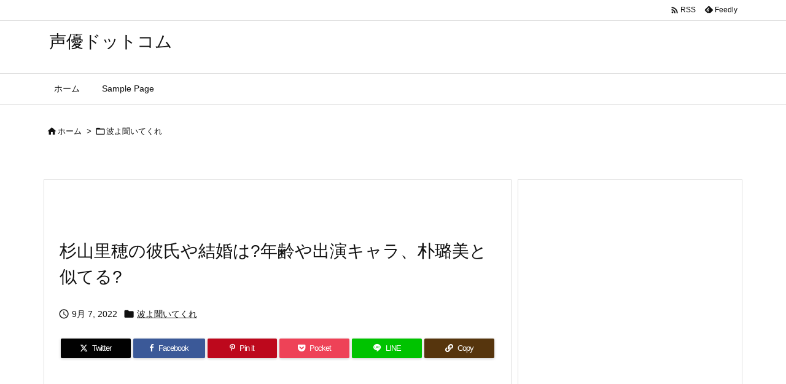

--- FILE ---
content_type: text/html; charset=UTF-8
request_url: https://feeb.jp/2021/06/28/post-3555/
body_size: 28486
content:
<!DOCTYPE html>
<html lang="ja" itemscope itemtype="https://schema.org/WebPage">
<head>
<meta charset="UTF-8" />
<meta http-equiv="X-UA-Compatible" content="IE=edge" />
<meta http-equiv="Content-Security-Policy" content="upgrade-insecure-requests" />
<meta name="viewport" content="width=device-width, initial-scale=1, user-scalable=yes" />
<title>杉山里穂の彼氏や結婚は?年齢や出演キャラ、朴璐美と似てる?</title>
<meta name='robots' content='max-image-preview:large' />
<link rel='dns-prefetch' href='//ajax.googleapis.com' />
<link rel='dns-prefetch' href='//stats.wp.com' />
<link rel="alternate" title="oEmbed (JSON)" type="application/json+oembed" href="https://feeb.jp/wp-json/oembed/1.0/embed?url=https%3A%2F%2Ffeeb.jp%2F2021%2F06%2F28%2Fpost-3555%2F" />
<link rel="alternate" title="oEmbed (XML)" type="text/xml+oembed" href="https://feeb.jp/wp-json/oembed/1.0/embed?url=https%3A%2F%2Ffeeb.jp%2F2021%2F06%2F28%2Fpost-3555%2F&#038;format=xml" />
<link rel='preconnect' href='//fonts.googleapis.com' crossorigin />
<link rel="preload" as="style" type="text/css" href="https://feeb.jp/wp-content/themes/luxeritas/style.async.min.css?v=1734661695" />
<link rel="preload" as="font" type="font/woff2" href="https://feeb.jp/wp-content/themes/luxeritas/fonts/icomoon/fonts/icomoon.woff2" crossorigin />
<link rel="canonical" href="https://feeb.jp/2021/06/28/post-3555/" />
<link rel='shortlink' href='https://feeb.jp/?p=3555' />
<link rel="pingback" href="https://feeb.jp/xmlrpc.php" />
<link rel="author" href="https://feeb.jp/author/" />
<link rel="alternate" type="application/rss+xml" title="声優ドットコム RSS Feed" href="https://feeb.jp/feed/" />
<link rel="alternate" type="application/atom+xml" title="声優ドットコム Atom Feed" href="https://feeb.jp/feed/atom/" />
<link rel="icon" href="https://feeb.jp/wp-content/themes/luxech/images/favicon.ico" />
<link rel="apple-touch-icon-precomposed" href="https://feeb.jp/wp-content/themes/luxech/images/apple-touch-icon-precomposed.png" />
<link rel="apple-touch-icon" href="https://feeb.jp/wp-content/themes/luxech/images/apple-touch-icon-precomposed.png" />
<meta name="description" content="杉山さんといえば、スライム倒して300年、知らないうちにレベルMAXになってましたのロザリーや、波よ聞いてくれの鼓田ミナレなどでおなじみですよね。 そんな杉山里穂さんの彼氏や結婚、年齢や出演キャラ、朴..." />
<meta name="theme-color" content="#4285f4">
<meta name="format-detection" content="telephone=no">
<meta name="referrer" content="no-referrer-when-downgrade" />
<meta name="twitter:card" content="summary" />
<meta name="twitter:url" content="https://feeb.jp/2021/06/28/post-3555/" />
<meta name="twitter:title" content="杉山里穂の彼氏や結婚は?年齢や出演キャラ、朴璐美と似てる?" />
<meta name="twitter:description" content="杉山さんといえば、スライム倒して300年、知らないうちにレベルMAXになってましたのロザリーや、波よ聞いてくれの鼓田ミナレなどでおなじみですよね。 そんな杉山里穂さんの彼氏や結婚、..." />
<meta name="twitter:image" content="https://feeb.jp/wp-content/themes/luxech/images/og.png" />
<meta name="twitter:domain" content="feeb.jp" />
<style id='wp-img-auto-sizes-contain-inline-css'>
img:is([sizes=auto i],[sizes^="auto," i]){contain-intrinsic-size:3000px 1500px}
/*# sourceURL=wp-img-auto-sizes-contain-inline-css */</style>
<style id='wp-emoji-styles-inline-css'>
img.wp-smiley, img.emoji {
display: inline !important;
border: none !important;
box-shadow: none !important;
height: 1em !important;
width: 1em !important;
margin: 0 0.07em !important;
vertical-align: -0.1em !important;
background: none !important;
padding: 0 !important;
}
/*# sourceURL=wp-emoji-styles-inline-css */</style>
<style id='global-styles-inline-css' type='text/css'>
:root{--wp--preset--aspect-ratio--square: 1;--wp--preset--aspect-ratio--4-3: 4/3;--wp--preset--aspect-ratio--3-4: 3/4;--wp--preset--aspect-ratio--3-2: 3/2;--wp--preset--aspect-ratio--2-3: 2/3;--wp--preset--aspect-ratio--16-9: 16/9;--wp--preset--aspect-ratio--9-16: 9/16;--wp--preset--color--black: #000000;--wp--preset--color--cyan-bluish-gray: #abb8c3;--wp--preset--color--white: #ffffff;--wp--preset--color--pale-pink: #f78da7;--wp--preset--color--vivid-red: #cf2e2e;--wp--preset--color--luminous-vivid-orange: #ff6900;--wp--preset--color--luminous-vivid-amber: #fcb900;--wp--preset--color--light-green-cyan: #7bdcb5;--wp--preset--color--vivid-green-cyan: #00d084;--wp--preset--color--pale-cyan-blue: #8ed1fc;--wp--preset--color--vivid-cyan-blue: #0693e3;--wp--preset--color--vivid-purple: #9b51e0;--wp--preset--gradient--vivid-cyan-blue-to-vivid-purple: linear-gradient(135deg,rgb(6,147,227) 0%,rgb(155,81,224) 100%);--wp--preset--gradient--light-green-cyan-to-vivid-green-cyan: linear-gradient(135deg,rgb(122,220,180) 0%,rgb(0,208,130) 100%);--wp--preset--gradient--luminous-vivid-amber-to-luminous-vivid-orange: linear-gradient(135deg,rgb(252,185,0) 0%,rgb(255,105,0) 100%);--wp--preset--gradient--luminous-vivid-orange-to-vivid-red: linear-gradient(135deg,rgb(255,105,0) 0%,rgb(207,46,46) 100%);--wp--preset--gradient--very-light-gray-to-cyan-bluish-gray: linear-gradient(135deg,rgb(238,238,238) 0%,rgb(169,184,195) 100%);--wp--preset--gradient--cool-to-warm-spectrum: linear-gradient(135deg,rgb(74,234,220) 0%,rgb(151,120,209) 20%,rgb(207,42,186) 40%,rgb(238,44,130) 60%,rgb(251,105,98) 80%,rgb(254,248,76) 100%);--wp--preset--gradient--blush-light-purple: linear-gradient(135deg,rgb(255,206,236) 0%,rgb(152,150,240) 100%);--wp--preset--gradient--blush-bordeaux: linear-gradient(135deg,rgb(254,205,165) 0%,rgb(254,45,45) 50%,rgb(107,0,62) 100%);--wp--preset--gradient--luminous-dusk: linear-gradient(135deg,rgb(255,203,112) 0%,rgb(199,81,192) 50%,rgb(65,88,208) 100%);--wp--preset--gradient--pale-ocean: linear-gradient(135deg,rgb(255,245,203) 0%,rgb(182,227,212) 50%,rgb(51,167,181) 100%);--wp--preset--gradient--electric-grass: linear-gradient(135deg,rgb(202,248,128) 0%,rgb(113,206,126) 100%);--wp--preset--gradient--midnight: linear-gradient(135deg,rgb(2,3,129) 0%,rgb(40,116,252) 100%);--wp--preset--font-size--small: 13px;--wp--preset--font-size--medium: 20px;--wp--preset--font-size--large: 36px;--wp--preset--font-size--x-large: 42px;--wp--preset--spacing--20: 0.44rem;--wp--preset--spacing--30: 0.67rem;--wp--preset--spacing--40: 1rem;--wp--preset--spacing--50: 1.5rem;--wp--preset--spacing--60: 2.25rem;--wp--preset--spacing--70: 3.38rem;--wp--preset--spacing--80: 5.06rem;--wp--preset--shadow--natural: 6px 6px 9px rgba(0, 0, 0, 0.2);--wp--preset--shadow--deep: 12px 12px 50px rgba(0, 0, 0, 0.4);--wp--preset--shadow--sharp: 6px 6px 0px rgba(0, 0, 0, 0.2);--wp--preset--shadow--outlined: 6px 6px 0px -3px rgb(255, 255, 255), 6px 6px rgb(0, 0, 0);--wp--preset--shadow--crisp: 6px 6px 0px rgb(0, 0, 0);}:where(.is-layout-flex){gap: 0.5em;}:where(.is-layout-grid){gap: 0.5em;}body .is-layout-flex{display: flex;}.is-layout-flex{flex-wrap: wrap;align-items: center;}.is-layout-flex > :is(*, div){margin: 0;}body .is-layout-grid{display: grid;}.is-layout-grid > :is(*, div){margin: 0;}:where(.wp-block-columns.is-layout-flex){gap: 2em;}:where(.wp-block-columns.is-layout-grid){gap: 2em;}:where(.wp-block-post-template.is-layout-flex){gap: 1.25em;}:where(.wp-block-post-template.is-layout-grid){gap: 1.25em;}.has-black-color{color: var(--wp--preset--color--black) !important;}.has-cyan-bluish-gray-color{color: var(--wp--preset--color--cyan-bluish-gray) !important;}.has-white-color{color: var(--wp--preset--color--white) !important;}.has-pale-pink-color{color: var(--wp--preset--color--pale-pink) !important;}.has-vivid-red-color{color: var(--wp--preset--color--vivid-red) !important;}.has-luminous-vivid-orange-color{color: var(--wp--preset--color--luminous-vivid-orange) !important;}.has-luminous-vivid-amber-color{color: var(--wp--preset--color--luminous-vivid-amber) !important;}.has-light-green-cyan-color{color: var(--wp--preset--color--light-green-cyan) !important;}.has-vivid-green-cyan-color{color: var(--wp--preset--color--vivid-green-cyan) !important;}.has-pale-cyan-blue-color{color: var(--wp--preset--color--pale-cyan-blue) !important;}.has-vivid-cyan-blue-color{color: var(--wp--preset--color--vivid-cyan-blue) !important;}.has-vivid-purple-color{color: var(--wp--preset--color--vivid-purple) !important;}.has-black-background-color{background-color: var(--wp--preset--color--black) !important;}.has-cyan-bluish-gray-background-color{background-color: var(--wp--preset--color--cyan-bluish-gray) !important;}.has-white-background-color{background-color: var(--wp--preset--color--white) !important;}.has-pale-pink-background-color{background-color: var(--wp--preset--color--pale-pink) !important;}.has-vivid-red-background-color{background-color: var(--wp--preset--color--vivid-red) !important;}.has-luminous-vivid-orange-background-color{background-color: var(--wp--preset--color--luminous-vivid-orange) !important;}.has-luminous-vivid-amber-background-color{background-color: var(--wp--preset--color--luminous-vivid-amber) !important;}.has-light-green-cyan-background-color{background-color: var(--wp--preset--color--light-green-cyan) !important;}.has-vivid-green-cyan-background-color{background-color: var(--wp--preset--color--vivid-green-cyan) !important;}.has-pale-cyan-blue-background-color{background-color: var(--wp--preset--color--pale-cyan-blue) !important;}.has-vivid-cyan-blue-background-color{background-color: var(--wp--preset--color--vivid-cyan-blue) !important;}.has-vivid-purple-background-color{background-color: var(--wp--preset--color--vivid-purple) !important;}.has-black-border-color{border-color: var(--wp--preset--color--black) !important;}.has-cyan-bluish-gray-border-color{border-color: var(--wp--preset--color--cyan-bluish-gray) !important;}.has-white-border-color{border-color: var(--wp--preset--color--white) !important;}.has-pale-pink-border-color{border-color: var(--wp--preset--color--pale-pink) !important;}.has-vivid-red-border-color{border-color: var(--wp--preset--color--vivid-red) !important;}.has-luminous-vivid-orange-border-color{border-color: var(--wp--preset--color--luminous-vivid-orange) !important;}.has-luminous-vivid-amber-border-color{border-color: var(--wp--preset--color--luminous-vivid-amber) !important;}.has-light-green-cyan-border-color{border-color: var(--wp--preset--color--light-green-cyan) !important;}.has-vivid-green-cyan-border-color{border-color: var(--wp--preset--color--vivid-green-cyan) !important;}.has-pale-cyan-blue-border-color{border-color: var(--wp--preset--color--pale-cyan-blue) !important;}.has-vivid-cyan-blue-border-color{border-color: var(--wp--preset--color--vivid-cyan-blue) !important;}.has-vivid-purple-border-color{border-color: var(--wp--preset--color--vivid-purple) !important;}.has-vivid-cyan-blue-to-vivid-purple-gradient-background{background: var(--wp--preset--gradient--vivid-cyan-blue-to-vivid-purple) !important;}.has-light-green-cyan-to-vivid-green-cyan-gradient-background{background: var(--wp--preset--gradient--light-green-cyan-to-vivid-green-cyan) !important;}.has-luminous-vivid-amber-to-luminous-vivid-orange-gradient-background{background: var(--wp--preset--gradient--luminous-vivid-amber-to-luminous-vivid-orange) !important;}.has-luminous-vivid-orange-to-vivid-red-gradient-background{background: var(--wp--preset--gradient--luminous-vivid-orange-to-vivid-red) !important;}.has-very-light-gray-to-cyan-bluish-gray-gradient-background{background: var(--wp--preset--gradient--very-light-gray-to-cyan-bluish-gray) !important;}.has-cool-to-warm-spectrum-gradient-background{background: var(--wp--preset--gradient--cool-to-warm-spectrum) !important;}.has-blush-light-purple-gradient-background{background: var(--wp--preset--gradient--blush-light-purple) !important;}.has-blush-bordeaux-gradient-background{background: var(--wp--preset--gradient--blush-bordeaux) !important;}.has-luminous-dusk-gradient-background{background: var(--wp--preset--gradient--luminous-dusk) !important;}.has-pale-ocean-gradient-background{background: var(--wp--preset--gradient--pale-ocean) !important;}.has-electric-grass-gradient-background{background: var(--wp--preset--gradient--electric-grass) !important;}.has-midnight-gradient-background{background: var(--wp--preset--gradient--midnight) !important;}.has-small-font-size{font-size: var(--wp--preset--font-size--small) !important;}.has-medium-font-size{font-size: var(--wp--preset--font-size--medium) !important;}.has-large-font-size{font-size: var(--wp--preset--font-size--large) !important;}.has-x-large-font-size{font-size: var(--wp--preset--font-size--x-large) !important;}
/*# sourceURL=global-styles-inline-css */
</style>

<style id='classic-theme-styles-inline-css'>
/*! This file is auto-generated */
.wp-block-button__link{color:#fff;background-color:#32373c;border-radius:9999px;box-shadow:none;text-decoration:none;padding:calc(.667em + 2px) calc(1.333em + 2px);font-size:1.125em}.wp-block-file__button{background:#32373c;color:#fff;text-decoration:none}
/*# sourceURL=/wp-includes/css/classic-themes.min.css */</style>
<style id='luxech-inline-css'>
/*! Luxeritas WordPress Theme 3.25.0 - (C) 2015 Thought is free. */*,*:before,*:after{box-sizing:border-box}@-ms-viewport{width:device-width}a:not([href]):not([tabindex]),a:not([href]):not([tabindex]):hover,a:not([href]):not([tabindex]):focus{color:inherit;text-decoration:none}a:not([href]):not([tabindex]):focus{outline:0}h1{font-size:2em;margin:.67em 0}small{font-size:80%}img{border-style:none;vertical-align:middle}hr{box-sizing:content-box;height:0;overflow:visible;margin-top:1rem;margin-bottom:1rem;border:0}pre{margin-top:0;margin-bottom:1rem;overflow:auto;-ms-overflow-style:scrollbar}code,pre{font-family:monospace,monospace;font-size:1em}ul ul,ol ul,ul ol,ol ol{margin-bottom:0}p{margin-top:0;margin-bottom:1rem}button{border-radius:0}input,button,select,optgroup,textarea{margin:0;font-family:inherit;font-size:inherit;line-height:inherit}button,input{overflow:visible}button,select{text-transform:none}button,[type=button],[type=reset],[type=submit]{-webkit-appearance:button}button:not(:disabled),[type=button]:not(:disabled),[type=reset]:not(:disabled),[type=submit]:not(:disabled){cursor:pointer}::-moz-focus-inner{padding:0;border-style:none}::-webkit-inner-spin-button{height:auto}::-webkit-search-decoration{-webkit-appearance:none}label{display:inline-block;margin-bottom:.5rem}h1,h2,h3,h4,h5,h6{margin-top:0;margin-bottom:.5rem;font-family:inherit;font-weight:500;line-height:1.2;color:inherit}.container{width:100%;margin-right:auto;margin-left:auto}@media (min-width:768px){.container{max-width:720px}}@media (min-width:992px){.container{max-width:960px}}@media (min-width:1200px){.container{max-width:1140px}}.row{display:flex;flex-wrap:wrap}div[class^=col-]{flex:0 0 auto;position:relative;width:100%;min-height:1px;padding-right:15px;padding-left:15px}.col-12{max-width:100%}.col-6{max-width:50%}.col-4{max-width:33.333333%}.clearfix:after{display:block;clear:both;content:""}.pagination{display:flex;padding-left:0;list-style:none;border-radius:.25rem}table{border-collapse:collapse}caption{padding-top:.75rem;padding-bottom:.75rem;color:#6c757d;text-align:left;caption-side:bottom}th{text-align:left}body .material-icons,body .material-icons-outlined{font-size:inherit;font-feature-settings:'liga';-moz-osx-font-smoothing:grayscale;text-rendering:optimizeLegibility;transform:scale(1.3,1.3);transform-origin:top;margin-top:-.16em}.material-icons.flip-h{transform:scale(-1.3,1.3)}.material-icons.rotate{transform:rotate(180deg) translate(0,-1.3em) scale(1.3,1.3)}.material-icons.pull-left{float:left;margin-right:.3em}.material-icons.pull-right{float:right;margin-left:.3em}@font-face{font-family:'icomoon';src:url('/wp-content/themes/luxeritas/fonts/icomoon/fonts/icomoon.eot');src:url('/wp-content/themes/luxeritas/fonts/icomoon/fonts/icomoon.eot') format('embedded-opentype'),url('/wp-content/themes/luxeritas/fonts/icomoon/fonts/icomoon.woff2') format('woff2'),url('/wp-content/themes/luxeritas/fonts/icomoon/fonts/icomoon.woff') format('woff'),url('/wp-content/themes/luxeritas/fonts/icomoon/fonts/icomoon.ttf') format('truetype'),url('/wp-content/themes/luxeritas/fonts/icomoon/fonts/icomoon.svg') format('svg');font-weight:400;font-style:normal;font-display:swap}[class^=ico-],[class*=" ico-"]{font-family:'icomoon';display:inline-block;font-style:normal;font-weight:400;font-variant:normal;text-transform:none;text-rendering:auto;line-height:1;-webkit-font-smoothing:antialiased;-moz-osx-font-smoothing:grayscale}.ico-speech-bubble:before{content:"\e903"}.ico-external-link-alt:before{content:"\f35d"}.ico-external-link-square-alt:before{content:"\f360"}.ico-line:before{content:"\e700"}.ico-feedly:before{content:"\e600"}.ico-plus-square:before{content:"\f0fe"}.ico-minus-square:before{content:"\f146"}.ico-caret-square-down:before{content:"\f150"}.ico-search:before{content:"\f002"}.ico-link:before{content:"\f0c1"}.ico-caret-right:before{content:"\f0da"}.ico-spinner:before{content:"\f110"}.ico-comment:before{content:"\e900"}.ico-comments:before{content:"\e901"}.ico-chevron-up:before{content:"\f077"}.ico-chevron-down:before{content:"\f078"}.ico-twitter:before{content:"\f099"}.ico-x-twitter:before{content:"\e902"}.ico-facebook:before{content:"\f09a"}.ico-linkedin:before{content:"\f0e1"}.ico-angle-double-right:before{content:"\f101"}.ico-chevron-circle-left:before{content:"\f137"}.ico-chevron-circle-right:before{content:"\f138"}.ico-youtube-play:before{content:"\f16a"}.ico-instagram:before{content:"\f16d"}.ico-pinterest-p:before{content:"\f231"}.ico-get-pocket:before{content:"\f265"}.ico-spin{animation:ico-spin 2s infinite linear}@keyframes ico-spin{0%{transform:rotate(0)}100%{transform:rotate(360deg)}}*{margin:0;padding:0}a:hover,.term img,a:hover,.term img:hover{transition:opacity .3s,transform .5s}a:hover img{opacity:.8}hr{border-top:1px dotted #999}img,video,object,canvas{max-width:100%;height:auto;box-sizing:content-box}.no-js img.lazy{display:none!important}pre,ul,ol{margin:1.6em 0}ul ul,ol ol,ul ol,ol ul{margin:0 .6em 0}pre{margin-bottom:30px}blockquote,.wp-block-quote{display:block;position:relative;overflow:hidden;overflow-wrap:anywhere;margin:1.6em 5px;padding:25px;font-size:1.4rem;background:#fdfdfd;border:0;border-radius:6px;box-shadow:0 5px 5px 0 rgba(18,63,82,.035),0 0 0 1px rgba(176,181,193,.2)}blockquote:after{content:"\275b\275b";display:block;position:absolute;font-family:Arial,sans-serif;font-size:200px;line-height:1em;left:-25px;top:-15px;opacity:.04}blockquote cite,.wp-block-quote cite{display:block;text-align:right;font-family:serif;font-size:.9em;font-style:oblique}.wp-block-quote:not(.is-large):not(.is-style-large){border:0}blockquote ol:first-child,blockquote p:first-child,blockquote ul:first-child{margin-top:5px}blockquote ol:last-child,blockquote p:last-child,blockquote ul:last-child{margin-bottom:5px}[type=submit],[type=text],[type=email],.reply a{display:inline;line-height:1;vertical-align:middle;padding:12px 12px 11px;max-width:100%}.reply a,[type=submit],.widget_categories select,.widget_archive select{color:#333;font-weight:400;background:#fff;border:1px solid #ddd}option,textarea,[type=text],[type=email],[type=search]{color:inherit;background:#fff;border:1px solid #ddd}[type=search]{-webkit-appearance:none;outline-offset:-2px;line-height:1;border-radius:0}textarea{overflow:auto;resize:vertical;padding:8px;max-width:100%}button{appearance:none;outline:0;border:0}.cboth{clear:both}.bold{font-weight:700}.wp-caption{margin-bottom:1.6em;max-width:100%}.wp-caption img[class*=wp-image-]{display:block;margin:0}.post .wp-caption-text,.post .wp-caption-dd{font-size:1.2rem;line-height:1.5;margin:0;padding:.5em 0}.sticky .posted-on{display:none}.bypostauthor>article .fn:after{content:"";position:relative}.screen-reader-text{clip:rect(1px,1px,1px,1px);height:1px;overflow:hidden;position:absolute !important;width:1px}strong{font-weight:700}em{font-style:italic}.alignleft{display:inline;float:left}.alignright{display:inline;float:right}.aligncenter{display:block;margin-right:auto;margin-left:auto}.post .alignfull{margin-left:-68px;margin-right:-68px}figure.alignwide>img,figure.alignfull>img{min-width:100%}blockquote.alignleft,.wp-caption.alignleft,.post img.alignleft{margin:.4em 1.6em 1.6em 0}blockquote.alignright,.wp-caption.alignright,.post img.alignright{margin:.4em 0 1.6em 1.6em}blockquote.aligncenter,.wp-caption.aligncenter,.post img.aligncenter{clear:both;margin-top:.4em;margin-bottom:1.6em}.wp-caption.alignleft,.wp-caption.alignright,.wp-caption.aligncenter{margin-bottom:1.2em}img[class*=wp-image-],img[class*=attachment-]{max-width:100%;height:auto}.gallery-item{display:inline-block;text-align:left;vertical-align:top;margin:0 0 1.5em;padding:0 1em 0 0;width:50%}.gallery-columns-1 .gallery-item{width:100%}.gallery-columns-2 .gallery-item{max-width:50%}@media screen and (min-width:30em){.gallery-item{max-width:25%}.gallery-columns-1 .gallery-item{max-width:100%}.gallery-columns-2 .gallery-item{max-width:50%}.gallery-columns-3 .gallery-item{max-width:33.33%}.gallery-columns-4 .gallery-item{max-width:25%}}.gallery-caption{display:block;font-size:1.2rem;line-height:1.5;padding:.5em 0}.wp-block-image{margin:1.6em 0}figure.wp-block-image{display:inline-block}.post ul.blocks-gallery-grid{padding:0}#head-in{padding-top:28px;background:#fff}.band{position:absolute;top:0;left:0;right:0}div[id*=head-band]{margin:auto;height:34px;line-height:34px;overflow:hidden;background:#fff;border-bottom:1px solid #ddd}.band-menu{position:relative;margin:auto}.band-menu ul{font-size:1px;margin:0 -5px 0 0;position:absolute;right:10px;list-style:none}.band-menu li{display:inline-block;vertical-align:middle;font-size:1.2rem;margin:0 3px;line-height:1}.band-menu li a{color:#111;text-decoration:none}.band-menu li a:hover{color:#09f}.band-menu .menu-item a:before{display:inline;margin:5px;line-height:1;font-family:"icomoon";content:"\f0da"}div[id*=head-band] .snsf{display:block;min-width:28px;height:20px;margin:-2px -6px 0 0;text-align:center}div[id*=head-band] .snsf a{display:block;height:100%;width:100%;text-decoration:none;letter-spacing:0;font-family:Verdana,Arial,Helvetica,Roboto;padding:4px;border-radius:2px}#sitename{display:inline-block;max-width:100%;margin:0 0 12px;font-size:2.8rem;line-height:1.4}#sitename a{color:inherit;text-decoration:none}.desc{line-height:1.4}.info{padding:20px 10px;overflow:hidden}.logo,.logo-up{position:relative;margin:15px auto -10px auto;text-align:center}.logo-up{margin:15px auto 0 auto}#header .head-cover{position:relative;margin:auto}#header #gnavi,#foot-in,.foot-nav{margin:auto}#nav{margin:0;padding:0;border-top:1px solid #ddd;border-bottom:1px solid #ddd;position:relative;z-index:20}#nav,#gnavi ul.gu,#gnavi li.gl>a,.mobile-nav{color:#111;background:#fff}#gnavi .mobile-nav{display:none}#gnavi .nav-menu{display:block}#gnavi ul.gu{margin:0}#gnavi li.gl{float:left;position:relative;list-style-type:none;text-indent:0;white-space:nowrap}#gnavi li.gl>a{display:block;text-decoration:none;text-align:center;height:100%}#gnavi li ul.gu{display:none}@media (min-width:992px){#gnavi ul.gu{display:flex;flex-wrap:wrap}#gnavi li.gl{flex:0 0 auto;min-width:1px;background:#09f}#gnavi .gc>ul>li.gl{background:0 0}#gnavi li.gl>a>.gim{display:block;height:100%}#gnavi .gc>ul>li>a>.gim{transition:.4s;border-bottom:0;padding:16px 18px}#gnavi li.gl>ul{display:none;margin:0;border:1px solid #ddd;border-bottom:0;background:0 0;position:absolute;top:100%;z-index:1}#gnavi li li.gl{width:100%;min-width:160px}#gnavi li li.gl a>.gim{border-bottom:1px solid #ddd;font-size:1.3rem;padding:10px 15px;width:100%;text-align:left}#gnavi li li.gl>ul{padding:0;border-top:1px solid #ddd;overflow:hidden;top:-1px;left:100%}#gnavi li.gl:hover>a,#gnavi li.gl:hover>a>.gim,div.mobile-nav:hover,ul.mobile-nav li:hover{color:#fff;background:#09f}#gnavi li[class*=current]>a{background:none repeat scroll 0 0 #000;color:#fff}#gnavi ul ul>li[class*=children]>a>.gim:after{font-family:"icomoon";content:"\f0da";position:absolute;right:6px;top:0;bottom:0;margin:auto;height:1.3rem}}@media (max-width:991px){.mobile-nav p{letter-spacing:0;font-size:1.1rem;line-height:1;margin:6px 0 0}.mobile-nav li{white-space:nowrap;text-align:center;padding:8px 10px;border:0;list-style:none;cursor:pointer}.mobile-nav li:hover{opacity:.6}.mobile-nav li i,.mobile-nav li svg{font-size:1.8rem;font-style:normal}#gnavi ul.gu{display:none;border:0;border-bottom:solid 1px #ddd}#gnavi li.gl{display:block;float:none;width:100%;padding-left:0;text-align:left;line-height:2.3;border-top:1px solid #ddd;list-style:disc inside}#gnavi li.gl:hover>a>.gim{background:0 0}}#primary{border:1px solid transparent}#section,.grid{margin:0 10px 20px 0}.grid{padding:45px 68px;background:#fff;border:1px solid #ddd}#breadcrumb{margin:20px 0 15px;padding:8px;line-height:2}#breadcrumb,#breadcrumb a{color:#111;text-decoration:none;word-break:normal}#breadcrumb a:hover{text-decoration:underline}#breadcrumb h1,#breadcrumb li{display:inline;list-style-type:none;font-size:1.3rem}#breadcrumb i,#breadcrumb svg{margin-right:3px}#breadcrumb i.arrow{margin:0 8px}.term{margin-right:10px}.term img{float:left;max-width:40%;height:auto;margin-bottom:15px;background:inherit;border:1px solid #ddd;border-radius:4px;box-shadow:0 0 2px 1px rgba(255,255,255,1) inset}.term img:hover{border-color:#06c}#related .term img{padding:1px;width:100px;height:100px}.read-more-link,.read-more-link i,.read-more-link svg{text-decoration:underline}#list a{word-break:normal}#list .toc{margin:0 0 25px}#list .excerpt{margin:0 0 12px;line-height:1.8}.exsp{display:inline}#list .read-more{clear:both;line-height:1;margin:35px 0 30px;text-align:right}#list .read-more{margin:0}@media (max-width:575px){.read-more-link{color:inherit;background:#fafafa;border:1px solid #aaa}.read-more-link:hover{color:#dc143c;background:#f0f0f0;text-decoration:none}}.meta,.post .meta{margin:0;font-size:1.4rem;color:#111;margin-bottom:35px;vertical-align:middle;padding:16px 0}.meta a{display:inline-block;color:#111;text-decoration:underline}.meta i{margin-right:6px}.meta span{margin:0 12px 0 0}.meta span.break{margin:0 8px 0 4px}.meta span.first-item{margin:0;white-space:nowrap}.meta-box{margin:30px 10px}.toc .meta-u,.post .meta-u{background:0 0;border:0;margin:0 0 10px;padding:0}.post .meta-u{overflow:hidden;text-align:right}#paging{margin:auto;text-align:center}#paging ul{padding:0}#paging i{font-weight:700}#paging .not-allow i{font-weight:400;opacity:.3}.pagination{display:flex;justify-content:center;margin:0}.pagination li{flex:1 1 42px;max-width:42px;min-width:27px;float:left}.pagination>li>a,.pagination>li>span{display:inline-block;text-decoration:none;width:100%;padding:6px 0;color:inherit;background:#fff;border:1px solid #ddd;border-right:0}.pagination>li:last-child>a,.pagination>li:last-child>span,.pagination>.not-allow:first-child>span:hover{border-right:1px solid #ddd}.pagination>.active>span,.pagination .current,.pagination>li>a:hover{color:#fff;background:#dc143c}.pagination>.active>span:hover,.pagination>.not-allow>span:hover{cursor:text}.post #paging{margin:20px 0 40px}.post{font-size:1.6rem;line-height:1.9}.post p{margin:1.3em 0}.post a{text-decoration:underline}.post h2,.post h3,.post h4,.post h5,.post h6{line-height:1.4;margin-top:35px;margin-bottom:30px}.post h1:first-child{margin-top:0}.post h2{border-left:8px solid #999;font-size:2.4rem;margin-top:50px;padding:8px 20px}.post h3{font-size:2.2rem;padding:2px 15px;margin-top:50px;margin-left:5px;border-left:2px #999 solid}.post h4{font-size:1.8rem;padding:0 12px;border:0;border-left:solid 12px #999}.post h2:first-child,.post h3:first-child{margin-top:30px}.post table{margin-bottom:30px}.post td,.post th{padding:8px 10px;border:1px solid #ddd}.post th{text-align:center;background:#f5f5f5}.post ul,.post ol{padding:0 0 0 30px}.post .vcard{text-align:right}.post .vcard i,.post .vcard svg{margin-right:8px}.entry-title,#front-page-title{font-size:2.8rem;line-height:1.5;background:0 0;border:none;margin:0 0 10px;padding:0}.entry-title a{color:inherit;text-decoration:none}.entry-title a:hover{color:#dc143c}#sns-tops{margin:-25px 0 45px}#sns-bottoms{margin:16px 0 0}#bottom-area #sns-bottoms{margin-bottom:0}.sns-msg h2{display:inline-block;margin:0 0 0 5px;padding:0 8px;line-height:1;font-size:1.6rem;background:0 0;border:none;border-bottom:5px solid #ccc}#pnavi{clear:both;padding:0;border:1px solid #ddd;background:#fff;height:auto;overflow:hidden}#pnavi .next,#pnavi .prev{position:relative}#pnavi .next{text-align:right;border-bottom:1px solid #ddd}#pnavi i,#pnavi svg{font-size:2.2rem}#pnavi .next-arrow,#pnavi .prev-arrow{font-size:1.6rem;position:absolute;top:10px}#pnavi .next-arrow *,#pnavi .prev-arrow *{vertical-align:middle}#pnavi .next-arrow{left:20px}#pnavi .prev-arrow{right:20px}#pnavi .ntitle,#pnavi .ptitle{margin-top:32px}#pnavi img{height:100px;width:100px;border:1px solid #ddd;border-radius:8px}#pnavi a{display:block;padding:15px 30px;overflow:hidden;text-decoration:none;color:#666;min-height:132px}#pnavi a:hover{color:#dc143c}#pnavi a>img,#pnavi a:hover>img{transition:opacity .4s,transform .4s}#pnavi a:hover>img{border-color:#337ab7}#pnavi .block-span{display:block;margin-top:35px}#pnavi .next img,#pnavi .no-img-next i,#pnavi .no-img-next svg{float:right;margin:0 0 0 10px}#pnavi .prev img,#pnavi .no-img-prev i,#pnavi .no-img-prev svg{float:left;margin:0 10px 0 0}#pnavi i.navi-home,#pnavi svg.navi-home,#pnavi .no-img-next i,#pnavi .no-img-next svg,#pnavi .no-img-prev i,#pnavi .no-img-prev svg{font-size:7.6rem;padding:5px 0}@media (min-width:1200px),(min-width:540px) and (max-width:991px){#pnavi .next,#pnavi .prev,#pnavi .next a,#pnavi .prev a{padding-bottom:32767px;margin-bottom:-32752px}#pnavi .next,#pnavi .prev{margin-bottom:-32767px;width:50%}#pnavi .next{float:right;border-left:1px solid #ddd}}.related,.discussion,.tb{font-size:2.4rem;line-height:2;margin:0 0 15px}.related i,.related svg,.discussion i,.discussion svg,.tb i,.tb svg{margin-right:10px}#related{padding:0}#related .term img{float:left;margin:8px 10px 8px 0}#related h3{font-size:1.6rem;font-weight:700;padding:0;margin:10px 0 10px 10px;border:none}#related h3 a{color:inherit;text-decoration:none;line-height:1.6}#related h3 a:hover{color:#09f}#related .toc{padding:10px 0;border-top:1px dotted #ccc}#related .toc:first-child{border-top:none}#related .excerpt p{display:inline;opacity:.7;font-size:1.3rem}#comments h3{font-size:1.6rem;border:none;padding:10px 0;margin-bottom:10px}#comments h3 i,#comments h3 svg{font-size:2.2rem;margin-right:10px}.comments-list,.comments-list li{border-bottom:1px solid #ddd}.comments-list li{margin-bottom:20px}.comments-list .comment-body{padding-bottom:20px}.comments-list li:last-child{margin-bottom:0;padding-bottom:0;border:none}#comments p{font-size:1.4rem;margin:20px 0}#comments label{display:block}.comment-author.vcard .avatar{display:block;float:left;margin:0 10px 20px 0}.comment-meta{margin-bottom:40px}.comment-meta:after{content:" ";clear:both}.fn{line-height:1.6;font-size:1.5rem}.says{margin-left:10px}.commentmetadata{font-size:1.4rem;height:15px;padding:10px 10px 10px 0}.reply a{display:block;text-decoration:none;text-align:center;width:65px;margin:0 0 0 auto}.comments-list{padding-left:0;list-style-type:none}.comments-list li.depth-1>ul.children{padding-left:30px}.comments-list li{list-style-type:none}#comments .no-comments{margin:0 0 20px;padding:10px 20px 30px;border-bottom:1px solid #ddd}#c-paging{text-align:center;padding:0 0 20px;border-bottom:1px solid #ccc}#commentform p{margin:0 0 20px}#respond{font-size:1.6rem}#commentform .tags{padding:10px;font-size:1.3rem}#commentform-author{display:flex;flex-wrap:wrap}.comment-form-author{flex:0 1 35%;padding-right:10px}.comment-form-email{flex:1 0 64%}#commentform,#comments textarea,[type^=text],[class^=comment-form-]{margin:0;width:100%}#comments .comment-form-cookies-consent{display:table}#comments .comment-form-cookies-consent *{display:table-cell;margin:0 5px 0 0;width:auto;vertical-align:middle}#comments .form-submit{margin:0}#comments .comments-list .form-submit{margin-bottom:40px}#comments [type=submit]{color:#fff;background:#666;padding:18px 18px 17px;cursor:pointer}#comments [type=submit]:hover{background:#dc143c}#trackback input{width:100%;margin:0 0 10px}#list-title{margin:0 0 40px;font-size:2.8rem;font-weight:400}#section .grid #list-title{margin:0}div[id*=side-],#col3{padding:20px 0;border:1px solid #ddd;background:#fff}#side .widget,#col3 .widget{overflow-wrap:anywhere;margin:0 6px;padding:20px 7px;border:1px solid transparent}#side ul,#col3 ul{margin-bottom:0}#side ul li,#col3 ul li{list-style-type:none;line-height:2;margin:0;padding:0}#side ul li li,#col3 ul li li{margin-left:16px}#side h3,#col3 h3,#side h4,#col3 h4{font-size:1.8rem;font-weight:700;color:#111;margin:4px 0 20px;padding:4px 0}.search-field{border:1px solid #bbb}#wp-calendar,.wp-calendar-nav{background:#fff}#wp-calendar caption{color:inherit;background:#fff}#wp-calendar #today{background:#ffec67}#wp-calendar .pad{background:#fff9f9}#footer{clear:both;background:#fff;border-top:1px solid #ddd;z-index:10}.row{margin:0}#foot-in{padding:25px 0}#foot-in a,#footer-menu,.foot-nav a{color:#111}#foot-in h4{font-size:1.8rem;font-weight:700;margin:15px 0;padding:4px 10px;border-left:8px solid #999}#foot-in ul li{list-style-type:none;line-height:1.8;margin:0 10px;padding:0}#foot-in ul li li{margin-left:15px}.foot-nav ul{margin:0 auto;padding:20px 15px}.foot-nav li{display:inline-block;margin:0}.foot-nav li:before{content:"\07c";margin:0 10px}.foot-nav li:first-child:before{content:"";margin:0}#copyright{font-size:1.2rem;padding:20px 0;color:#111;background:#fff;clear:both}#footer .copy{font-size:1.2rem;line-height:1;margin:20px 0 0;text-align:center}#footer .copy a{color:inherit}#footer #thk{margin:20px 0;white-space:nowrap;font-size:1.1rem;word-spacing:-1px}#page-top{position:fixed;bottom:14px;right:14px;font-weight:700;background:#656463;text-decoration:none;color:#fff;padding:16px 20px;text-align:center;cursor:pointer;transition:.8s;opacity:0;visibility:hidden;z-index:99}#page-top:hover{opacity:1!important}iframe{box-sizing:content-box;border:0}.i-video{display:block;position:relative;overflow:hidden}.i-video{padding-top:25px;padding-bottom:56.25%}.i-video iframe,.i-video object,.i-video embed{position:absolute;top:0;left:0;height:100%;width:100%}.i-embed iframe{width:100%}.head-under{margin-top:20px}.head-under,.post-title-upper,.post-title-under{margin-bottom:20px}.posts-under-1{padding:20px 0}.posts-under-2{padding-bottom:40px}.recentcomments a{display:inline;padding:0;margin:0}#main{flex:0 1 772px;max-width:772px;min-width:1px;float:left}#side{flex:0 0 366px;width:366px;min-width:1px;float:right}@media (min-width:992px){#primary,#field{display:flex}#breadcrumb,.head-cover{display:block !important}#sitename img{margin:0}}@media screen and (min-width:768px){.logo,#head-band-in,div[id*=head-band] .band-menu,#header .head-cover,#header #gnavi,#foot-in{max-width:720px}}@media screen and (min-width:992px){.logo,#head-band-in,div[id*=head-band] .band-menu,#header .head-cover,#header #gnavi,#foot-in{max-width:960px}}@media screen and (min-width:992px) and (max-width:1199px){#main{flex:0 1 592px;max-width:592px;min-width:1px}}@media screen and (min-width:1200px){.logo,#head-band-in,div[id*=head-band] .band-menu,#header .head-cover,#header #gnavi,#foot-in{max-width:1140px}#list .term img{width:auto;height:auto;margin-right:20px}}@media screen and (max-width:1199px){#list .term img{max-width:40%;height:auto;margin-right:20px}}@media print,(max-width:991px){#primary,#main,#side{display:block;width:100%;float:none;clear:both}div[id*=head-band]{padding:0 5px}#header #gnavi{padding-left:0;padding-right:0}#main{margin-bottom:30px}#section{margin-right:0}.grid,#side .widget,#col3 .widget{padding-left:20px;padding-right:20px}.grid{margin:0 0 20px}.post .alignfull{margin-left:-20px;margin-right:-20px}#side .widget,#col3 .widget{margin-left:0;margin-right:0}#related .toc{margin-right:15px}.comments-list li.depth-1>ul.children{padding-left:0}#foot-in{padding:0}#foot-in .col-xs-4,#foot-in .col-xs-6,#foot-in .col-xs-12{display:none}div[id*=side-]{margin-bottom:20px}#side-scroll{max-width:32767px}}@media (max-width:575px){.grid,#side .widget,#col3 .widget{padding-left:7px;padding-right:7px}.meta,.post .meta{font-size:1.2rem}#list .term img{max-width:30%;height:auto;margin:0 15px 25px 0}#list .excerpt{padding-left:0;margin:0 0 40px}.excerpt p:not(.meta){display:inline}.excerpt br{display:none}.read-more-link{display:block;clear:both;padding:12px;font-size:1.2rem;text-align:center;white-space:nowrap;overflow:hidden}.read-more-link,.read-more-link i{text-decoration:none}#list .term img{margin-bottom:30px}#list .read-more-link{margin:20px 0 0}#sitename{font-size:2.2rem}.entry-title,#front-page-title,.post h2,.post h3,.related,.discussion,.tb{font-size:1.8rem}#paging a,#paging span{padding:13px 0}[class^=comment-form-]{flex:0 0 100%;padding:0}#page-top{font-size:2rem;padding:8px 14px}.ptop{display:none}}div[class*=snsf-]{margin:2px 0 0;padding:0}div[class*=snsf-] .clearfix{padding:0}div[class*=snsf-] i,div[class*=snsf-] svg{max-width:16px}.snsname,.cpname{margin-left:5px}.snsfb{display:flex;flex-wrap:wrap;justify-content:space-between}.snsf-c li,.snsf-w li{flex:1 1 auto;list-style:none;vertical-align:middle;text-align:center;color:#fff;padding:1px 2px;margin-bottom:2px;white-space:nowrap;cursor:pointer}.snsf-c .snsfb li [aria-label],.snsf-w .snsfb li [aria-label]{padding:9px 0 10px}.snsf-c [aria-label],.snsf-w [aria-label],.snsf-c .snsfcnt,.snsf-w .snsfcnt{display:block;font-family:Verdana,Arial,Helvetica,Roboto;text-align:center;text-decoration:none;width:100%;border-radius:2px}.snsf-c .ico-hatena,.snsf-w .ico-hatena{font-weight:700;font-family:Verdana,Arial,Helvetica,Roboto}.snsf-c [aria-label],.snsf-c [aria-label]:hover,.snsf-w [aria-label],.snsf-w [aria-label]:hover{position:relative;line-height:1;padding:10px 0;color:#fff}.snsf-c .snsfb li [aria-label],.snsf-w .snsfb li [aria-label]{font-family:Verdana,Arial,Helvetica,Roboto;font-size:1.3rem;letter-spacing:-1px}.snsf-c .snsfb li [aria-label]{height:32px;box-shadow:0 1px 4px 0 rgba(0,0,0,.2)}.snsf-w .snsfb li [aria-label]{box-sizing:border-box;border:1px solid #ddd}.snsf-c .snsfb li [aria-label]:hover{opacity:.6}.snsf-w .snsfb li [aria-label]:hover{background:#f8f8f8;opacity:.7}.snsf-c .snsfb i,.snsf-w .snsfb i{margin-right:3px}.snsfcnt{display:block;position:absolute;right:0;top:-18px;padding:3px 0;font-size:1.1rem;background:#fffefd}.snsf-c .snsfcnt{color:#333;border:2px solid #ddd}.snsf-w .snsfcnt{box-sizing:content-box;top:-18px;left:-1px;border:1px solid #ddd;border-radius:2px 2px 0 0;color:#333}.snsfcnt i{margin:0 !important}div[class$=-w] ul[class*=sns] li a,div[class$=-w] ul[class*=sns] li.cp-button [aria-label]{background:#fbfbfb}.snsf-c .twitter a{background:#010101}.snsf-c .facebook a{background:#3b5998}.snsf-c .linkedin a{background:#0479b4}.snsf-c .pinit a{background:#bd081c}.snsf-c .hatena a{background:#3875c4}.snsf-c .pocket a{background:#ee4257}.snsf-c .line a{background:#00c300}.snsf-c .rss a{background:#f86300}.snsf-c .feedly a{background:#2bb24c}.snsf-c .cp-button [aria-label]{background:#56350d}.snsf-c .twitter .snsfcnt{border-color:#010101}.snsf-c .facebook .snsfcnt{border-color:#3b5998}.snsf-c .linkedin .snsfcnt{border-color:#0479b4}.snsf-c .pinit .snsfcnt{border-color:#bd081c}.snsf-c .hatena .snsfcnt{border-color:#3875c4}.snsf-c .pocket .snsfcnt{border-color:#ee4257}.snsf-c .line .snsfcnt{border-color:#00c300}.snsf-c .rss .snsfcnt{border-color:#f86300}.snsf-c .feedly .snsfcnt{border-color:#2bb24c}.snsf-c .cp-button .snsfcnt{border-color:#56350d}.snsf-w .snsfb .twitter a{color:#010101}.snsf-w .snsfb .facebook a{color:#3b5998}.snsf-w .snsfb .linkedin a{color:#0479b4}.snsf-w .snsfb .pinit a{color:#bd081c}.snsf-w .snsfb .hatena a{color:#3875c4}.snsf-w .snsfb .pocket a{color:#ee4257}.snsf-w .snsfb .line a{color:#00c300}.snsf-w .snsfb .rss a{color:#f86300}.snsf-w .snsfb .feedly a{color:#2bb24c}.snsf-w .snsfb .cp-button [aria-label]{color:#56350d}@media screen and (max-width:765px){div[class*=snsf-] .snsname{display:none}}@media screen and (min-width:992px){.snsfb li.line-sm{display:none !important}}@media screen and (max-width:991px){.snsfb li.line-pc{display:none !important}}div[class*=snsi-]{margin:5px 0 0;padding:0}div[class*=snsi-] .clearfix{padding:0}div[class*=snsi-] i{max-width:16px;font-size:12px}.snsib{display:flex;flex-wrap:wrap;justify-content:space-between}.snsi-c li,.snsi-w li{flex:1;list-style:none;vertical-align:middle;color:#fff;padding:1px 2px;margin-bottom:2px;white-space:nowrap;cursor:pointer}.snsi-c .snsib li [aria-label],.snsi-w .snsib li [aria-label]{padding:5px 0}.snsi-c [aria-label],.snsi-w [aria-label],.snsi-c .snsicnt,.snsi-w .snsicnt{display:inline-block;white-space:nowrap;font-family:Verdana,Arial,Helvetica,Roboto;text-align:center;text-decoration:none;padding:0;width:100%;height:100%}.snsi-c .ico-hatena,.snsi-w .ico-hatena{font-weight:700;font-family:Verdana,Arial,Helvetica,Roboto}.snsi-c [aria-label],.snsi-c [aria-label]:hover,.snsi-w [aria-label],.snsi-w [aria-label]:hover{position:relative;line-height:1;color:#fff;border-radius:3px}.snsi-c .snsib li [aria-label]{height:32px;box-shadow:1px 1px 3px 0 rgba(0,0,0,.2)}.snsi-w .snsib li [aria-label]{border:1px solid #ddd;background:#fbfbfb}.snsi-c .snsib li [aria-label]:hover{opacity:.6}.snsi-w .snsib li [aria-label]:hover{background:#f8f8f8;opacity:.7}.snsi-c .snsib i,.snsi-w .snsib i{margin-right:5px}.snsicnt{width:26%!important;height:16px;margin:0 auto;padding:2px 0 2px 0!important;font-size:1.2rem;color:#ddd}.snsi-w .snsicnt{color:#aaa}div[class*=snsi-] i:not(.ico-spinner){display:inline-block;padding:3px 3px 3px 5px;font-size:1.6rem}.snsi-c .twitter a{background:#010101}.snsi-c .facebook a{background:#3b5998}.snsi-c .linkedin a{background:#0479b4}.snsi-c .pinit a{background:#bd081c}.snsi-c .hatena a{background:#3875c4}.snsi-c .pocket a{background:#ee4257}.snsi-c .line a{background:#00c300}.snsi-c .rss a{background:#f86300}.snsi-c .feedly a{background:#2bb24c}.snsi-c .cp-button [aria-label]{background:#56350d}.snsi-w .snsib .twitter a{color:#010101}.snsi-w .snsib .facebook a{color:#3b5998}.snsi-w .snsib .linkedin a{color:#0479b4}.snsi-w .snsib .pinit a{color:#bd081c}.snsi-w .snsib .hatena a{color:#3875c4}.snsi-w .snsib .pocket a{color:#ee4257}.snsi-w .snsib .line a{color:#00c300}.snsi-w .snsib .rss a{color:#f86300}.snsi-w .snsib .feedly a{color:#2bb24c}.snsi-w .snsib .cp-button [aria-label]{color:#56350d}@media screen and (min-width:992px){.snsib li.line-sm{display:none !important}}@media screen and (max-width:991px){.snsib li.line-pc{display:none !important}}#toc_container,.toc_widget{max-width:100%;font-size:1.3rem}#toc_container{display:table;margin-bottom:20px;padding:10px;border:1px solid #ddd;color:#333;background:#fafafa}#toc_container a{color:#333;text-decoration:none}#toc_container a:hover{text-decoration:underline}.toc_toggle{white-space:nowrap}.toc_list{margin:0;padding:0}ul.toc_list{padding:0 10px}.widget ul.toc_list{padding:0 5px}.toc_list ul{padding:0 0 0 15px}.toc_list li{padding:2px;list-style:none}.blogcard{margin:0 0 1.6em}.blogcard p{font-size:1.6rem}.post .blogcard p{line-height:1.6;margin:0 0 .5em}.blogcard a{font-size:1.4rem}a.blogcard-href{display:block;position:relative;padding:20px;border:1px solid #ddd;background:#fff;color:#111;text-decoration:none;max-width:540px;min-height:140px;transition:transform .4s ease}a.blogcard-href:hover{color:#ff811a;background:#fcfcfc;box-shadow:3px 3px 8px rgba(0,0,0,.2);transform:translateY(-4px)}p.blog-card-title{color:#111;font-weight:700}p.blog-card-desc{font-size:.9em;color:#666}.blogcard-img{float:right;margin:0 0 15px 20px}p.blogcard-link{clear:both;font-size:.8em;color:#999;margin:15px 0 0}img.blogcard-icon,amp-img.blogcard-icon{display:inline-block;width:18px;height:18px}#search{padding-bottom:0;position:relative;width:100%}#search label{width:100%;margin:0}.search-field{width:100%;height:32px;margin:0;padding:4px 6px}[type=submit].search-submit{position:absolute;top:2px;right:2px;height:28px;padding:8px;font-size:1.2rem;background:0 0;cursor:pointer}.search-field:placeholder-shown{font-family:"icomoon";color:#767676;font-size:1.4rem}#search input:focus::placeholder{color:transparent}.widget_categories a,.widget_archive a,.widget_nav_menu a{display:block;padding:3px 0}@media print,(max-width:991px){.widget_categories a,.widget_archive a,.widget_nav_menu a{padding:7px 0}}.widget_categories,.widget_archive{margin-bottom:5px}.widget_categories select,.widget_archive select{padding:15px 13px;width:100%;height:32px;margin:0;padding:4px 6px;border:1px solid #bbb}.calendar_wrap{margin-bottom:10px}#wp-calendar,.wp-calendar-nav{display:table;table-layout:fixed;line-height:2;width:100%;margin:0 auto;padding:0;border-collapse:collapse;border-spacing:0;font-size:1.2rem}#side #wp-calendar,#col3 #wp-calendar{margin:0 auto}#wp-calendar caption{padding:2px;width:auto;text-align:center;font-weight:700;border:thin solid #ccc;border-radius:3px 3px 0 0;caption-side:top}#wp-calendar #today{font-weight:700}#wp-calendar th,#wp-calendar td,.wp-calendar-nav span{line-height:2;vertical-align:middle;text-align:center}#wp-calendar td,.wp-calendar-nav span{display:table-cell;border:thin solid #ccc}.wp-calendar-nav span{border-top:0}.wp-calendar-nav span.pad{width:0}#wp-calendar th{font-style:normal;font-weight:700;color:#fff;border-left:thin solid #ccc;border-right:thin solid #ccc;background:#333}#wp-calendar a{font-size:1.2rem;color:#3969ff;text-decoration:underline}#wp-calendar a:hover{color:#c3251d}@media print,(max-width:991px){#wp-calendar,#wp-calendar a{font-size:1.7rem}}.tagcloud{display:flex;flex-wrap:wrap;letter-spacing:-.4em}.tagcloud a{display:inline-block;flex:1 0 auto;min-width:1px;letter-spacing:normal;text-decoration:none;font-size:14px;font-size:1.4rem!important;border:1px solid #ddd;margin:2px;padding:5px 10px}#thk-new{font-size:1.2rem;margin:-10px 0 0}#thk-new .term img,#thk-new .term amp-img{margin:0 10px 0 0;padding:1px;max-width:100px;max-height:100px}#thk-new .excerpt p{display:block;margin:0;padding:0;line-height:1.4}#thk-new p.new-meta{margin:0 0 6px}#thk-new p.new-title{font-size:1.3rem;font-weight:700;line-height:1.4;padding:0;margin:0 0 12px;text-decoration:none}#thk-new .toc{padding:15px 0;border-bottom:1px dotted #ccc}#thk-new .toc:last-child{margin-bottom:0;padding-bottom:0;border-style:none}div#thk-rcomments{margin-top:-5px;margin-left:5px}#thk-rcomments .recentcomments,#thk-rcomments .recentcomments a{background:0 0;font-size:1.2rem}#thk-rcomments .recentcomments{margin:0;border-bottom:1px dotted #ddd}#thk-rcomments .recentcomments a{text-decoration:underline}#thk-rcomments .recentcomments:last-child{border-bottom:none}#thk-rcomments .comment_post{margin-left:10px}#thk-rcomments .widget_comment_author,#thk-rcomments .widget_comment_author a{margin:15px 0;min-height:40px;color:#767574;font-size:1.2rem;font-weight:700;line-height:1.5;overflow:hidden}#thk-rcomments .widget_comment_author img,#thk-rcomments .widget_comment_author amp-img{float:left;vertical-align:middle;margin:0 5px 0 0}#thk-rcomments .widget_comment_author span{display:block;margin:auto 0;overflow:hidden}#thk-rcomments [class*=ico-comment]{margin-right:6px;color:red}#thk-rcomments .ico-angle-double-right{margin-right:6px}#thk-rcomments .comment_excerpt{margin:14px 0 14px 10px;font-size:1.2rem;line-height:1.8}#thk-rcomments .comment_post{display:block;margin:0 0 14px 12px}.ps-widget{margin:0;padding:0;width:100%;overflow:hidden}p.ps-label{text-align:left;margin:0 auto 5px auto;font-size:1.4rem}.ps-widget{display:inline-block}.rectangle-1-row{margin-bottom:10px}.rectangle-1-col{margin-right:10px}.ps-250-250{max-width:250px;max-height:250px}.ps-300-250{max-width:300px;max-height:250px}.ps-336-280{max-width:336px;max-height:280px}.ps-120-600{max-width:120px;max-height:600px}.ps-160-600{max-width:160px;max-height:600px}.ps-300-600{max-width:300px;max-height:600px}.ps-468-60{max-width:468px;max-height:60px}.ps-728-90{max-width:728px;max-height:90px}.ps-970-90{max-width:970px;max-height:90px}.ps-970-250{max-width:970px;max-height:250px}.ps-320-100{max-width:320px;max-height:100px}.ps-col{max-width:690px}@media (min-width:541px) and (max-width:1200px){.rectangle-1-col,.rectangle-2-col{margin:0 0 10px}rectangle-2-col{margin-bottom:20px}.ps-col{max-width:336px}}@media (max-width:991px){.ps-120-600,.ps-160-600,.ps-300-600{max-width:300px;max-height:600px}.ps-728-90,.ps-970-90,.ps-970-250{max-width:728px;max-height:90px}}@media (max-width:767px){.ps-728-90,.ps-970-90,.ps-970-250{max-width:468px;max-height:60px}}@media (max-width:540px){.rectangle-2-col,.rectangle-2-row{display:none}div.ps-widget{max-width:336px;max-height:none}.ps-col{max-width:336px}p.ps-728-90,p.ps-970-90,p.ps-970-250,div.ps-728-90,div.ps-970-90,div.ps-970-250{max-width:320px;max-height:100px}}div.ps-wrap{max-height:none}p.al-c,div.al-c{text-align:center;margin-left:auto;margin-right:auto}#thk-follow{display:table;width:100%;table-layout:fixed;border-collapse:separate;border-spacing:4px 0}#thk-follow ul{display:table-row}#thk-follow ul li{display:table-cell;box-shadow:1px 1px 3px 0 rgba(0,0,0,.3)}#thk-follow .snsf{display:block;border-radius:4px;padding:1px;height:100%;width:100%}#thk-follow li a{display:block;overflow:hidden;white-space:nowrap;border:3px solid #fff;border-radius:2px;line-height:1.2;letter-spacing:0;padding:5px 0;color:#fff;font-size:18px;font-family:Verdana,Arial,Helvetica,Roboto;text-align:center;text-decoration:none}#thk-follow .fname{display:block;font-size:10px}#thk-follow a:hover{opacity:.7}#thk-follow .twitter{background:#010101}#thk-follow .facebook{background:#3b5998}#thk-follow .instagram{background:linear-gradient(200deg,#6559ca,#bc318f 35%,#e33f5f 50%,#f77638 70%,#fec66d 100%)}#thk-follow .pinit{background:#bd081c}#thk-follow .hatena{background:#3875c4}#thk-follow .google{background:#dd4b39}#thk-follow .youtube{background:#ae3a34}#thk-follow .line{background:#00c300}#thk-follow .rss{background:#f86300}#thk-follow .feedly{background:#2bb24c}#thk-rss-feedly{display:table;width:100%;table-layout:fixed;border-collapse:separate;border-spacing:6px 0}#thk-rss-feedly ul{display:table-row}#thk-rss-feedly li{display:table-cell}#thk-rss-feedly li a{display:block;overflow:hidden;white-space:nowrap;width:100%;font-size:1.6rem;line-height:22px;padding:7px 0;color:#fff;border-radius:3px;text-align:center;text-decoration:none;box-shadow:1px 1px 3px 0 rgba(0,0,0,.3)}#thk-rss-feedly a:hover{color:#fff;opacity:.7}#thk-rss-feedly a.icon-rss-button{background:#f86300}#thk-rss-feedly a.icon-feedly-button{background:#2bb24c}#thk-rss-feedly a span{font-family:Garamond,Palatino,Caslon,'Century Oldstyle',Bodoni,'Computer Modern',Didot,Baskerville,'Times New Roman',Century,Egyptienne,Clarendon,Rockwell,serif;font-weight:700}#thk-rss-feedly i{margin:0 10px 0 0;color:#fff}#side .widget-qr img,#col3 .widget-qr img,#side .widget-qr amp-img,#col3 .widget-qr amp-img{display:block;margin:auto}#layer li.gl>a{text-align:left;padding:10px;font-size:1.3rem;margin:0;padding-left:20px;width:100%}#layer li.gl>a:hover{text-decoration:none}#layer li.gl>a:before{font-family:"icomoon";content:"\f0da";padding-right:10px}#layer li[class*=children] span{pointer-events:none}#layer li[class*=children] a{padding-left:16px}#layer li[class*=children] li a{padding-left:35px}#layer li li[class*=children] a{padding-left:32px}#layer li li[class*=children] li a{padding-left:55px}#layer li ul.gu{border-bottom:0}#layer li li.gl>a:before{content:"-"}#layer li li li.gl>a:before{content:"\0b7"}#close{position:fixed;top:10px;right:10px;padding:8px 12px;box-sizing:content-box;color:#fff;background:#000;border:2px solid #ddd;border-radius:4px;opacity:.7;text-align:center;cursor:pointer;z-index:1200}#close i,#close svg{font-size:18px;margin:0}#close i:before{vertical-align:middle}#close:hover{opacity:1}#sform{display:none;position:absolute;top:0;left:0;right:0;width:98%;height:48px;max-width:600px;margin:auto;padding:2px;background:rgba(0,0,0,.5);border-radius:6px;z-index:1200}#sform .search-form{position:relative;width:100%;margin:auto;border-radius:6px}#sform .search-field{height:44px;border-radius:4px;font-size:18px}#sform .search-submit{border-radius:4px;height:40px}html{overflow:auto;overflow-y:scroll;-webkit-text-size-adjust:100%;-webkit-tap-highlight-color:transparent;font-size:62.5%!important}#list .posts-list-middle-widget{padding:15px}#list .exsp,#list .exsp p{opacity:1}#list div[id^=tile-] .exsp{opacity:.5}#list div[id^=card-] .exsp{opacity:.5}body{overflow:hidden;font-family:'Meiryo',-apple-system,BlinkMacSystemFont,'.SFNSDisplay-Regular','Hiragino Kaku Gothic Pro','Yu Gothic','MS PGothic','Segoe UI','Verdana','Helvetica','Arial',sans-serif;font-weight:400;color:#111;background:#fff}a{word-break:break-all;text-decoration:none;background-color:transparent;-webkit-text-decoration-skip:objects;color:#4169e1}a:hover{text-decoration:none;color:#dc143c}body,li,pre,blockquote{font-size:1.4rem}#mobile-buttons{display:flex;overflow-x:auto;position:fixed;left:0;right:0;bottom:14px;margin:0;white-space:nowrap;transition:.8s;z-index:90}#mobile-buttons ul{display:flex;margin:auto}#mobile-buttons li{display:inline-block;list-style:none;flex:0 0 auto;padding:8px 12px 6px;font-size:1.6rem;line-height:1.2;margin:0 2px;min-width:70px;text-align:center;color:#fff;background:rgba(0,0,0,.6);border-radius:0;cursor:pointer;white-space:nowrap}#mobile-buttons li *{vertical-align:middle;color:#fff}#sns-mobile ul{margin:0}#sns-mobile [class*=-count],#sns-mobile [class*=-check]{display:none}#mobile-buttons span{font-size:1.2rem}#toc_toggle{display:none}#toc_toggle:checked+.toc_toggle:before{content:"Hide"}.toc_toggle{margin:0}.toc_toggle:before{content:"Show";cursor:pointer;border:solid 1px #ddd;color:#333;background:0 0;padding:2px 5px;margin-left:10px}#toc_toggle:checked+.toc_toggle+.toc_list{width:auto;height:auto;margin-top:20px;transition:all .3s}.toc_toggle+.toc_list{overflow:hidden;width:0;height:0;margin-top:0;transition:all .3s}#footer-nav{text-align:center}.home #bottom-area #paging{margin-bottom:30px}#sns-tops li,#sns-bottoms li,#sns-mobile li{min-width:16.6%}@media (min-width:576px){#list .excerpt{overflow:hidden}}@media (min-width:992px){#side{flex-basis:366px;width:366px}#side-fixed{border-bottom:0;padding-bottom:0}#side-scroll{border-top:0;padding-top:0}#mobile-buttons{display:none}#footer-nav{border-bottom:1px solid #ccc}}@media (min-width:1310px){.container{width:1280px;max-width:1280px}.logo,#header .head-cover,#header #gnavi,#head-band-in,#foot-in,.foot-nav,div[id*=head-band] .band-menu{width:1280px;max-width:100%}#section,.grid{margin:0 18px 20px 0}#main{flex:0 1 866px;max-width:866px;min-width:1px;float:left}#side{flex:0 0 412px;width:412px;min-width:1px;float:right}#side .widget{margin:0 18px;padding:20px 18px}}@media (max-width:991px){#nav{border-top:0}#gnavi ul.mobile-nav{transition:width .6s,max-height .6s;position:fixed;top:-48px;right:5px;display:flex;flex-flow:column;margin:0;border:1px solid #ddd;max-height:44px;width:48px;overflow:hidden;opacity:.9}.mobile-nav li.mob-func{min-height:44px;line-height:28px}.mobile-nav li.mob-func i{font-size:1.4rem}.mobile-nav li.mob-menu{border-top:3px double #ddd}#page-top{display:none}}@media (max-width:575px){.foot-nav li{list-style-type:circle;text-align:left;margin:10px 26px;display:list-item}.foot-nav li:before{content:"";margin:0}#sns-tops li,#sns-bottoms li,#sns-mobile li{min-width:33.3%}}@media (min-width:992px) and (max-width:1309px){.grid{padding-left:25px;padding-right:25px}.post .alignfull{margin-left:-25px;margin-right:-25px}#side .widget{margin:0 6px;padding:20px 7px}}@media (min-width:992px) and (max-width:1199px){#main{float:left}}
/*! luxe child css */
/*# sourceURL=luxech-inline-css */</style>
<noscript><link rel="stylesheet" id="nav-css" href="//feeb.jp/wp-content/themes/luxeritas/styles/nav.min.css?v=1734661638" media="all" /></noscript>
<noscript><link rel="stylesheet" id="async-css" href="//feeb.jp/wp-content/themes/luxeritas/style.async.min.css?v=1768789222" media="all" /></noscript>
<noscript><link rel="stylesheet" id="material-css" href="//fonts.googleapis.com/icon?family=Material+Icons%7CMaterial+Icons+Outlined&#038;display=swap" media="all" crossorigin="anonymous" /></noscript>
<script src="//ajax.googleapis.com/ajax/libs/jquery/3.6.0/jquery.min.js" id="jquery-js"></script>
<script src="//feeb.jp/wp-content/themes/luxeritas/js/luxe.min.js?v=1734661695" id="luxe-js" async defer></script>
<style>img#wpstats{display:none}</style>
<link rel="https://api.w.org/" href="https://feeb.jp/wp-json/" /><link rel="alternate" title="JSON" type="application/json" href="https://feeb.jp/wp-json/wp/v2/posts/3555" />
<script async src="https://pagead2.googlesyndication.com/pagead/js/adsbygoogle.js?client=ca-pub-7890885471522144"
     crossorigin="anonymous"></script></head>
<body data-rsssl=1 class="wp-singular post-template-default single single-post postid-3555 single-format-standard wp-embed-responsive wp-theme-luxeritas wp-child-theme-luxech">
<header id="header" itemscope itemtype="https://schema.org/WPHeader">
<div id="head-in">
<div class="head-cover">
<div class="info" itemscope itemtype="https://schema.org/Website">
<p id="sitename"><a href="https://feeb.jp/" itemprop="url"><span itemprop="name about">声優ドットコム</span></a></p>
<meta itemprop="alternativeHeadline" content="気になる声優やアニメまとめ" />
</div><!--/.info-->
</div><!--/.head-cover-->
</div><!--/#head-in-->
<nav itemscope itemtype="https://schema.org/SiteNavigationElement">
<div id="nav">
<div id="gnavi">
<div class="gc gnavi-container"><ul class="menu gu"><li class="gl" ><a href="https://feeb.jp/"><span class="gim gnavi-item">ホーム</span></a></li><li id="menu-item-2" class="page_item page-item-2 gl"><a href="https://feeb.jp/sample-page/"><span class="gim gnavi-item">Sample Page</span></a></li></ul></div><div id="data-prev" data-prev="https://feeb.jp/2021/06/27/post-3549/"></div>
<div id="data-next" data-next="https://feeb.jp/2021/06/29/post-3557/"></div>
<ul class="mobile-nav">
<li class="mob-func"><span><i class="material-icons">&#xe5d2;</i></span></li>
<li class="mob-menu" title="メニュー"><i class="material-icons">&#xe5d2;</i><p>メニュー</p></li>
<li class="mob-side" title="サイドバー"><i class="material-icons">&#xea18;</i><p>サイドバー</p></li>
<li class="mob-prev" title=" 前へ "><i class="material-icons flip-h">&#xea50;</i><p> 前へ </p></li>
<li class="mob-next" title=" 次へ "><i class="material-icons">&#xea50;</i><p> 次へ </p></li>
<li class="mob-search" title="検索"><i class="material-icons">&#xe8b6;</i><p>検索</p></li>
</ul>
</div><!--/#gnavi-->
<div class="cboth"></div>
</div><!--/#nav-->
<div class="band">
<div id="head-band">
<div class="band-menu">
<div itemscope itemtype="https://schema.org/Person"><link itemprop="url" href="https://feeb.jp/"><meta itemprop="name" content="naoko"/><ul><li><span class="snsf rss"><a href="https://feeb.jp/feed/" target="_blank" title="RSS" rel="nofollow noopener" itemprop="sameAs">&nbsp;<i class="material-icons">&#xe0e5;</i>&nbsp;<span class="fname">RSS</span>&nbsp;</a></span></li>
<li><span class="snsf feedly"><a href="//feedly.com/index.html#subscription/feed/https%3A%2F%2Ffeeb.jp%2Ffeed%2F" target="_blank" title="Feedly" rel="nofollow noopener" itemprop="sameAs">&nbsp;<i class="ico-feedly"></i>&nbsp;<span class="fname">Feedly</span>&nbsp;</a></span></li>
</ul></div>
</div>
</div><!--/#head-band-->
</div><!--/.band-->
</nav>
</header>
<div class="container">
<div itemprop="breadcrumb">
<ol id="breadcrumb">
<li><i class="material-icons">&#xe88a;</i><a href="https://feeb.jp/">ホーム</a><i class="arrow">&gt;</i></li><li><i class="material-icons">&#xe2c8;</i><a href="https://feeb.jp/category/%e6%b3%a2%e3%82%88%e8%81%9e%e3%81%84%e3%81%a6%e3%81%8f%e3%82%8c/">波よ聞いてくれ</a></li></ol><!--/breadcrumb-->
</div>
<div id="thk_ps_widget-9" class="widget head-under thk_ps_widget"><div class="ps-wrap"><div class="ps-widget"></div></div></div><div id="primary" class="clearfix">
<main id="main">
<article>
<div id="core" class="grid">
<div itemprop="mainEntityOfPage" id="mainEntity" class="post post-3555 type-post status-publish format-standard hentry category-67">
<div id="thk_ps_widget-10" class="widget post-title-upper thk_ps_widget"><div class="ps-wrap"><div class="ps-widget"></div></div></div><header id="article-header"><h1 class="entry-title" itemprop="headline name">杉山里穂の彼氏や結婚は?年齢や出演キャラ、朴璐美と似てる?</h1></header><div class="clearfix"><p class="meta"><i class="material-icons">&#xe8b5;</i><span class="date published"><time class="entry-date updated" datetime="2022-09-07T06:03:02+00:00" itemprop="dateModified">9月 7, 2022</time></span><span class="category items" itemprop="keywords"><span class="first-item"><i class="material-icons">&#xe2c7;</i><a href="https://feeb.jp/category/%e6%b3%a2%e3%82%88%e8%81%9e%e3%81%84%e3%81%a6%e3%81%8f%e3%82%8c/">波よ聞いてくれ</a></span></span></p><aside>
<div id="sns-tops">
<div class="snsf-c">
<ul class="snsfb clearfix">
<!--twitter-->
<li class="twitter"><a href="//twitter.com/intent/tweet?text=%E6%9D%89%E5%B1%B1%E9%87%8C%E7%A9%82%E3%81%AE%E5%BD%BC%E6%B0%8F%E3%82%84%E7%B5%90%E5%A9%9A%E3%81%AF%3F%E5%B9%B4%E9%BD%A2%E3%82%84%E5%87%BA%E6%BC%94%E3%82%AD%E3%83%A3%E3%83%A9%E3%80%81%E6%9C%B4%E7%92%90%E7%BE%8E%E3%81%A8%E4%BC%BC%E3%81%A6%E3%82%8B%3F&amp;url=https://feeb.jp/2021/06/28/post-3555/" title="Tweet" aria-label="Twitter" target="_blank" rel="nofollow noopener"><i class="ico-x-twitter"></i><span class="snsname">Twitter</span></a></li>
<!--facebook-->
<li class="facebook"><a href="//www.facebook.com/sharer/sharer.php?u=https://feeb.jp/2021/06/28/post-3555/&amp;t=%E6%9D%89%E5%B1%B1%E9%87%8C%E7%A9%82%E3%81%AE%E5%BD%BC%E6%B0%8F%E3%82%84%E7%B5%90%E5%A9%9A%E3%81%AF%3F%E5%B9%B4%E9%BD%A2%E3%82%84%E5%87%BA%E6%BC%94%E3%82%AD%E3%83%A3%E3%83%A9%E3%80%81%E6%9C%B4%E7%92%90%E7%BE%8E%E3%81%A8%E4%BC%BC%E3%81%A6%E3%82%8B%3F" title="Share on Facebook" aria-label="Facebook" target="_blank" rel="nofollow noopener"><i class="ico-facebook"></i><span class="snsname">Facebook</span></a></li>
<!--pinit-->
<li class="pinit"><a href="//www.pinterest.com/pin/create/button/?url=https://feeb.jp/2021/06/28/post-3555/&amp;description=%E6%9D%89%E5%B1%B1%E9%87%8C%E7%A9%82%E3%81%AE%E5%BD%BC%E6%B0%8F%E3%82%84%E7%B5%90%E5%A9%9A%E3%81%AF%3F%E5%B9%B4%E9%BD%A2%E3%82%84%E5%87%BA%E6%BC%94%E3%82%AD%E3%83%A3%E3%83%A9%E3%80%81%E6%9C%B4%E7%92%90%E7%BE%8E%E3%81%A8%E4%BC%BC%E3%81%A6%E3%82%8B%3F" data-pin-do="buttonBookmark" data-pin-custom="true" title="Pinterest" aria-label="Pinterest" target="_blank" rel="nofollow noopener"><i class="ico-pinterest-p"></i><span class="snsname">Pin it</span></a></li>
<!--pocket-->
<li class="pocket"><a href="//getpocket.com/edit?url=https://feeb.jp/2021/06/28/post-3555/" title="Pocket: Read it Later" aria-label="Pocket" target="_blank" rel="nofollow noopener"><i class="ico-get-pocket"></i><span class="snsname">Pocket</span></a></li>
<!--LINE-->
<li class="line line-pc"><a href="//lineit.line.me/share/ui?url=https://feeb.jp/2021/06/28/post-3555/#/" title="ラインで送る" aria-label="LINE" target="_blank" rel="nofollow noopener"><i class="ico-line"></i><span class="snsname">LINE</span></a></li>
<li class="line line-sm"><a href="//line.me/R/msg/text/?%E6%9D%89%E5%B1%B1%E9%87%8C%E7%A9%82%E3%81%AE%E5%BD%BC%E6%B0%8F%E3%82%84%E7%B5%90%E5%A9%9A%E3%81%AF%3F%E5%B9%B4%E9%BD%A2%E3%82%84%E5%87%BA%E6%BC%94%E3%82%AD%E3%83%A3%E3%83%A9%E3%80%81%E6%9C%B4%E7%92%90%E7%BE%8E%E3%81%A8%E4%BC%BC%E3%81%A6%E3%82%8B%3F%0D%0Ahttps://feeb.jp/2021/06/28/post-3555/" title="ラインで送る" aria-label="LINE" target="_blank" rel="nofollow noopener"><i class="ico-line"></i><span class="snsname">LINE</span></a></li>
<!--copy-->
<li id="cp-button-tops" class="cp-button"><button title="Copy" aria-label="Copy" onclick="luxeUrlCopy('tops');return false;"><i class="ico-link"></i><span class="cpname">Copy</span></button></li>
</ul>
<div id="cp-page-tops" class="sns-cache-true feed-cache-true clearfix" data-incomplete="" data-luxe-permalink="https://feeb.jp/2021/06/28/post-3555/"></div>
</div>
</div>
</aside><div id="thk_ps_widget-20" class="widget al-c post-title-under thk_ps_widget"><div class="ps-wrap al-c"><div class="ps-widget"><script async src="https://pagead2.googlesyndication.com/pagead/js/adsbygoogle.js?client=ca-pub-7890885471522144"
     crossorigin="anonymous"></script>
<!-- 声優サイト -->
<ins class="adsbygoogle"
     style="display:block"
     data-ad-client="ca-pub-7890885471522144"
     data-ad-slot="3817087740"
     data-ad-format="auto"
     data-full-width-responsive="false"></ins>
<script>
     (adsbygoogle = window.adsbygoogle || []).push({});
</script></div></div></div><p>杉山さんといえば、スライム倒して300年、知らないうちにレベルMAXになってましたのロザリーや、波よ聞いてくれの鼓田ミナレなどでおなじみですよね。</p>
<p>そんな<span style="color: #ff0000"><strong>杉山里穂さんの彼氏や結婚、年齢や出演キャラ、朴璐美と似てる</strong></span>?ということについて調べていきたいと思います。</p>
<div class="boxwrapper">
<div class="boxinner">
<script async src="https://pagead2.googlesyndication.com/pagead/js/adsbygoogle.js?client=ca-pub-7890885471522144"
     crossorigin="anonymous"></script>
<!-- 声優サイト -->
<ins class="adsbygoogle"
     style="display:block"
     data-ad-client="ca-pub-7890885471522144"
     data-ad-slot="3817087740"
     data-ad-format="auto"
     data-full-width-responsive="true"></ins>
<script>
     (adsbygoogle = window.adsbygoogle || []).push({});
</script>
</div>
</div><div id="toc_container"><span class="toc_title">Contents</span><input id="toc_toggle" type="checkbox" checked="checked"><label class="toc_toggle" for="toc_toggle"></label><ul class="toc_list"><li><a href="#toc_id_1"><span class="toc_number toc_depth_1">1.</span> 杉山里穂のプロフィール</a></li><li><a href="#toc_id_2"><span class="toc_number toc_depth_1">2.</span> 杉山里穂の年齢は？</a></li><li><a href="#toc_id_3"><span class="toc_number toc_depth_1">3.</span> 杉山里穂の出演作品</a></li><li><a href="#toc_id_4"><span class="toc_number toc_depth_1">4.</span> 杉山里穂の彼氏や結婚は？</a></li><li><a href="#toc_id_5"><span class="toc_number toc_depth_1">5.</span> 杉山里穂は朴璐美と似てる？</a></li><li><a href="#toc_id_6"><span class="toc_number toc_depth_1">6.</span> まとめ</a></li></ul></div><!--/#toc_container-->
<div id="thk_ps_widget-12" class="widget al-c post-h2-title thk_ps_widget"><div class="ps-wrap al-c"><div class="ps-widget"><script async src="https://pagead2.googlesyndication.com/pagead/js/adsbygoogle.js?client=ca-pub-7890885471522144"
     crossorigin="anonymous"></script>
<!-- 声優サイト -->
<ins class="adsbygoogle"
     style="display:block"
     data-ad-client="ca-pub-7890885471522144"
     data-ad-slot="3817087740"
     data-ad-format="auto"
     data-full-width-responsive="false"></ins>
<script>
     (adsbygoogle = window.adsbygoogle || []).push({});
</script></div></div></div>
<h2><span id="toc_id_1">杉山里穂のプロフィール</span></h2>
<p>https://twitter.com/sugiyama_riho/status/1403698788712079365</p>
<blockquote><p><span style="font-size: 16px">名前：杉山　里穂（すぎやま　りほ）</span><br />
<span style="font-size: 16px">誕生日：</span><span style="font-size: 16px">12</span><span style="font-size: 16px">月</span><span style="font-size: 16px">31</span><span style="font-size: 16px">日</span><br />
<span style="font-size: 16px">出生地：北海道</span><br />
<span style="font-size: 16px">所属事務所：マウスプロモーション</span></p>
<p><span style="font-size: 16px">出典：</span><span style="font-size: 16px"><a href="https://ja.wikipedia.org/wiki/杉山里穂" rel="noopener external" class="external">Wikipedia</a></span></p>
</blockquote>
<p>杉山里穂さんは北海道の出身で、北海道札幌月寒高等学校のご出身です。</p>
<p>その後、専門学校札幌マンガ・アニメ学院を卒業され、2013年にゆーりんプロ所属となります。</p>
<p>2018年には現在のマウスプロモーションに所属されています。</p>
<p>波よ聞いてくれの主役・鼓田ミナレのオーディションではベテラン声優2人と杉山さんの3人が候補に残ったそうなのですが、杉山さんが主人公・ミナレと同じ北海道出身であったことや、年齢が一緒であったことから抜擢されたそうです。</p>
<p>波よ聞いてくれは2020年にアニメが放送されましたが、本編のうち6〜7割を1人で喋るという難役でとても注目を浴びました。</p>
<p>思わずスタッフからもAパートだけでこんなワード数、初めて見たと言われるほどのセリフ量だったそうです。</p>
<p>それに対し、杉山さんは噛んだら最初からやり直すという姿勢で挑んだそうです。ストイックな方ですよね。</p>
<div class="boxwrapper">
<div class="boxinner">
<script async src="https://pagead2.googlesyndication.com/pagead/js/adsbygoogle.js?client=ca-pub-7890885471522144"
     crossorigin="anonymous"></script>
<!-- 声優サイト -->
<ins class="adsbygoogle"
     style="display:block"
     data-ad-client="ca-pub-7890885471522144"
     data-ad-slot="3817087740"
     data-ad-format="auto"
     data-full-width-responsive="true"></ins>
<script>
     (adsbygoogle = window.adsbygoogle || []).push({});
</script>
</div>
</div><h2><span id="toc_id_2">杉山里穂の年齢は？</span></h2>
<p>杉山里穂さんはおいくつなのでしょうか？</p>
<p>波よ聞いてくれの主人公・ミナレと同い年でしたよね。ミナレが26歳なので、波よ聞いてくれは2020年に放送されたので、その時、杉山さんもミナレと同じ26歳だとしたら、2021年12月31日に<span style="color: #ff0000"><strong>27</strong></span><span style="color: #ff0000"><strong>歳</strong></span>になるのではないでしょうか？</p>
<div class="boxwrapper">
<div class="boxinner">
<script async src="https://pagead2.googlesyndication.com/pagead/js/adsbygoogle.js?client=ca-pub-7890885471522144"
     crossorigin="anonymous"></script>
<!-- 声優サイト -->
<ins class="adsbygoogle"
     style="display:block"
     data-ad-client="ca-pub-7890885471522144"
     data-ad-slot="3817087740"
     data-ad-format="auto"
     data-full-width-responsive="true"></ins>
<script>
     (adsbygoogle = window.adsbygoogle || []).push({});
</script>
</div>
</div><h2><span id="toc_id_3">杉山里穂の出演作品</span></h2>
<p><strong>杉山里穂の主なアニメ出演作品</strong></p>
<p>・喧嘩番長 乙女 -Girl Beats Boys-の金春正<br />
・実験品家族 -クリーチャーズ・ファミリー・デイズ-のタニス<br />
・かくりよの宿飯の乱丸（幼少期）<br />
・CONCEPTIONのタルア、タウラス<br />
・アイカツオンパレード!の小島琴美<br />
・波よ聞いてくれの鼓田ミナレ<br />
・継つぐももの安次峰あるみ<br />
・とある科学の超電磁砲Tのスカウト<br />
・『ヒプノシスマイク -Division Rap Battle-』Rhyme Animaの日計美々海<br />
・ラブライブ!虹ヶ咲学園スクールアイドル同好会の生徒会副会長<br />
・はたらく細胞BLACKのセルトリ細胞、白血球<br />
・スライム倒して300年、知らないうちにレベルMAXになってましたのロザリー</p>
<p>などがあります。</p>
<p><strong>杉山里穂の主なゲーム出演作品</strong></p>
<p>・大江戸BlackSmithの蘭丸<br />
・精霊の翼 スカイガーディアンのエリー<br />
・テイルズウィーバーのルシアン・カルツ<br />
・ウチの姫さまがいちばんカワイイの嫉愛姫ヘーラー<br />
・ナイツクロニクルのエレクトラ<br />
・うたわれるものロストフラグのウンケイ<br />
・逆転オセロニアのフィリウス<br />
・天華百剣 -斬-の大兼光<br />
・ポケモンマスターズのアンズ<br />
・メギド72のアバラム<br />
・聖闘士星矢 ライジングコスモのカシオペア座・ビルダ<br />
・モンスターストライクの持国天</p>
<p>などがあります。</p>
<div class="boxwrapper">
<div class="boxinner">
<script async src="https://pagead2.googlesyndication.com/pagead/js/adsbygoogle.js?client=ca-pub-7890885471522144"
     crossorigin="anonymous"></script>
<!-- 声優サイト -->
<ins class="adsbygoogle"
     style="display:block"
     data-ad-client="ca-pub-7890885471522144"
     data-ad-slot="3817087740"
     data-ad-format="auto"
     data-full-width-responsive="true"></ins>
<script>
     (adsbygoogle = window.adsbygoogle || []).push({});
</script>
</div>
</div><h2><span id="toc_id_4">杉山里穂の彼氏や結婚は？</span></h2>
<p><span style="color: #ff0000"><strong>杉山里穂さんに彼氏はいるの</strong></span>でしょうか？</p>
<p>今のところ熱愛の噂などはないようです。</p>
<p>割と最近になって声優のお仕事が増えてきたので、今は恋愛や結婚よりも仕事の波に乗りたいのかもしれません。</p>
<h2><span id="toc_id_5">杉山里穂は朴璐美と似てる？</span></h2>
<p>杉山里穂さんについて調べていると、朴璐美さんというキーワードが。どうやら2人は似ているという意見があったそうです。</p>
<p>顔は似ているとは思いませんが、波よ聞いてくれのセリフ量や演技から、朴璐美さんと似ているという意見があったようです。</p>
<p>ベテラン声優さんに似ていると言われる杉山さん。これからの成長がとても楽しみです。</p>
<h2><span id="toc_id_6">まとめ</span></h2>
<p>以上、<span style="color: #ff0000"><strong>杉山里穂さんの彼氏や結婚、年齢や出演キャラ、朴璐美と似てる</strong></span>についてでした。</p>
<p>これからの活躍がとても楽しみですね。</p>
<div id="thk_ps_widget-26" class="widget al-c posts-under-1 thk_ps_widget"><div class="ps-wrap al-c"><div class="ps-widget"><script async src="https://pagead2.googlesyndication.com/pagead/js/adsbygoogle.js?client=ca-pub-7890885471522144"
     crossorigin="anonymous"></script>
<!-- 声優サイト -->
<ins class="adsbygoogle"
     style="display:block"
     data-ad-client="ca-pub-7890885471522144"
     data-ad-slot="3817087740"
     data-ad-format="auto"
     data-full-width-responsive="false"></ins>
<script>
     (adsbygoogle = window.adsbygoogle || []).push({});
</script></div></div></div></div>
<div class="meta-box">
<p class="meta meta-u"><i class="material-icons">&#xe8b5;</i><span class="date published"><time class="entry-date updated" datetime="2022-09-07T06:03:02+00:00" itemprop="dateModified">9月 7, 2022</time></span><span class="category items" itemprop="keywords"><span class="first-item"><i class="material-icons">&#xe2c7;</i><a href="https://feeb.jp/category/%e6%b3%a2%e3%82%88%e8%81%9e%e3%81%84%e3%81%a6%e3%81%8f%e3%82%8c/">波よ聞いてくれ</a></span></span></p><p class="vcard author"><i class="material-icons">&#xe3c9;</i>Posted by <span class="fn" itemprop="editor author creator copyrightHolder"><a href="https://feeb.jp/author/naoko/">naoko</a></span></p>
</div><!--/.meta-box-->
<hr class="pbhr" /></div><!--/.post-->
<aside>
<div class="sns-msg" ><h2>よろしければシェアお願いします</h2></div>
<aside>
<div id="sns-bottoms">
<div class="snsi-w">
<ul class="snsib clearfix">
<!--twitter-->
<li class="twitter"><a href="//twitter.com/intent/tweet?text=%E6%9D%89%E5%B1%B1%E9%87%8C%E7%A9%82%E3%81%AE%E5%BD%BC%E6%B0%8F%E3%82%84%E7%B5%90%E5%A9%9A%E3%81%AF%3F%E5%B9%B4%E9%BD%A2%E3%82%84%E5%87%BA%E6%BC%94%E3%82%AD%E3%83%A3%E3%83%A9%E3%80%81%E6%9C%B4%E7%92%90%E7%BE%8E%E3%81%A8%E4%BC%BC%E3%81%A6%E3%82%8B%3F&amp;url=https://feeb.jp/2021/06/28/post-3555/" title="Tweet" aria-label="Twitter" target="_blank" rel="nofollow noopener"><i class="ico-x-twitter"></i></a></li>
<!--facebook-->
<li class="facebook"><a href="//www.facebook.com/sharer/sharer.php?u=https://feeb.jp/2021/06/28/post-3555/&amp;t=%E6%9D%89%E5%B1%B1%E9%87%8C%E7%A9%82%E3%81%AE%E5%BD%BC%E6%B0%8F%E3%82%84%E7%B5%90%E5%A9%9A%E3%81%AF%3F%E5%B9%B4%E9%BD%A2%E3%82%84%E5%87%BA%E6%BC%94%E3%82%AD%E3%83%A3%E3%83%A9%E3%80%81%E6%9C%B4%E7%92%90%E7%BE%8E%E3%81%A8%E4%BC%BC%E3%81%A6%E3%82%8B%3F" title="Share on Facebook" aria-label="Facebook" target="_blank" rel="nofollow noopener"><i class="ico-facebook"></i><span class="snsicnt facebook-count">0</span></a></li>
<!--pinit-->
<li class="pinit"><a href="//www.pinterest.com/pin/create/button/?url=https://feeb.jp/2021/06/28/post-3555/&amp;description=%E6%9D%89%E5%B1%B1%E9%87%8C%E7%A9%82%E3%81%AE%E5%BD%BC%E6%B0%8F%E3%82%84%E7%B5%90%E5%A9%9A%E3%81%AF%3F%E5%B9%B4%E9%BD%A2%E3%82%84%E5%87%BA%E6%BC%94%E3%82%AD%E3%83%A3%E3%83%A9%E3%80%81%E6%9C%B4%E7%92%90%E7%BE%8E%E3%81%A8%E4%BC%BC%E3%81%A6%E3%82%8B%3F" data-pin-do="buttonBookmark" data-pin-custom="true" title="Pinterest" aria-label="Pinterest" target="_blank" rel="nofollow noopener"><i class="ico-pinterest-p"></i><span class="snsicnt pinit-count">0</span></a></li>
<!--pocket-->
<li class="pocket"><a href="//getpocket.com/edit?url=https://feeb.jp/2021/06/28/post-3555/" title="Pocket: Read it Later" aria-label="Pocket" target="_blank" rel="nofollow noopener"><i class="ico-get-pocket"></i><span class="snsicnt pocket-count">0</span></a></li>
<!--LINE-->
<li class="line line-pc"><a href="//lineit.line.me/share/ui?url=https://feeb.jp/2021/06/28/post-3555/#/" title="ラインで送る" aria-label="LINE" target="_blank" rel="nofollow noopener"><i class="ico-line"></i></a></li>
<li class="line line-sm"><a href="//line.me/R/msg/text/?%E6%9D%89%E5%B1%B1%E9%87%8C%E7%A9%82%E3%81%AE%E5%BD%BC%E6%B0%8F%E3%82%84%E7%B5%90%E5%A9%9A%E3%81%AF%3F%E5%B9%B4%E9%BD%A2%E3%82%84%E5%87%BA%E6%BC%94%E3%82%AD%E3%83%A3%E3%83%A9%E3%80%81%E6%9C%B4%E7%92%90%E7%BE%8E%E3%81%A8%E4%BC%BC%E3%81%A6%E3%82%8B%3F%0D%0Ahttps://feeb.jp/2021/06/28/post-3555/" title="ラインで送る" aria-label="LINE" target="_blank" rel="nofollow noopener"><i class="ico-line"></i></a></li>
<!--copy-->
<li id="cp-button-bottoms" class="cp-button"><button title="Copy" aria-label="Copy" onclick="luxeUrlCopy('bottoms');return false;"><i class="ico-link"></i></button></li>
</ul>
<div id="cp-page-bottoms" class="sns-count-true sns-cache-true feed-cache-true clearfix" data-incomplete="" data-luxe-permalink="https://feeb.jp/2021/06/28/post-3555/"></div>
</div>
</div>
</aside></aside>
</div><!--/#core-->
<aside>
<div id="pnavi" class="grid">
<div class="next"><a href="https://feeb.jp/2021/06/29/post-3557/" rel="next"><div class="no-img-next"><i class="material-icons">&#xf009;</i></div><div class="ntitle">藤原夏海の彼氏や結婚は?年齢や身長、出演キャラを調査</div><div class="next-arrow"><i class="material-icons pull-right">&#xe5c8;</i><span>Next</span></div></a></div>
<div class="prev"><a href="https://feeb.jp/2021/06/27/post-3549/" rel="prev"><div class="no-img-prev"><i class="material-icons rotate">&#xf009;</i></div><div class="ptitle">上田麗奈の彼氏は斉藤壮馬?結婚や歌が下手という噂、出演キャラを調査!</div><div class="prev-arrow"><i class="material-icons pull-left">&#xe5c4;</i><span>Prev</span></div></a></div>
</div><!--/.pnavi-->
<div id="related-box" class="grid">
<div id="thk_ps_widget-21" class="widget al-c related-upper thk_ps_widget"><div class="ps-wrap al-c"><div class="ps-widget"><script async src="https://pagead2.googlesyndication.com/pagead/js/adsbygoogle.js?client=ca-pub-7890885471522144"
     crossorigin="anonymous"></script>
<!-- 声優サイト -->
<ins class="adsbygoogle"
     style="display:block"
     data-ad-client="ca-pub-7890885471522144"
     data-ad-slot="3817087740"
     data-ad-format="auto"
     data-full-width-responsive="false"></ins>
<script>
     (adsbygoogle = window.adsbygoogle || []).push({});
</script></div></div></div><h2 class="related"><i class="material-icons">&#xe8ef;</i>関連記事</h2>
<div id="related">
<div class="toc clearfix">
<figure class="term"><a href="https://feeb.jp/2020/07/22/post-21/" aria-label="No Image"><img src="https://feeb.jp/wp-content/themes/luxeritas/images/no-img-100x100.png" alt="No Image" title="No Image" width="100" height="100" /></a></figure>
<div class="excerpt">
<h3><a href="https://feeb.jp/2020/07/22/post-21/">山下誠一郎の彼女や結婚は？性格や出演キャラ、裏名を調査！</a></h3>
<p>今回はorangeや刀剣乱舞のキャラの声優として大活躍中の山下誠一郎さんについて ...</p>
</div>
</div>
<div class="toc clearfix">
<figure class="term"><a href="https://feeb.jp/2020/08/05/post-26/" aria-label="Thumbnail of related posts 020"><img width="100" height="100" src="https://feeb.jp/wp-content/uploads/2020/08/image-1-100x100.jpeg" class="attachment-thumb100 size-thumb100 wp-post-image" alt="Thumbnail of related posts 182" decoding="async" loading="lazy" srcset="https://feeb.jp/wp-content/uploads/2020/08/image-1-100x100.jpeg 100w, https://feeb.jp/wp-content/uploads/2020/08/image-1-150x150.jpeg 150w, https://feeb.jp/wp-content/uploads/2020/08/image-1-75x75.jpeg 75w" sizes="auto, (max-width: 100px) 100vw, 100px" /></a></figure><div class="excerpt">
<h3><a href="https://feeb.jp/2020/08/05/post-26/">鈴木崚汰が炎上？彼女や結婚、裏名や出身高校、身長を調査！</a></h3>
<p>鈴木崚汰さんといえばかぐや様は告らせたいの石上優役や、ツイステッドワンダーランド ...</p>
</div>
</div>
<div class="toc clearfix">
<figure class="term"><a href="https://feeb.jp/2020/08/06/post-54/" aria-label="Thumbnail of related posts 192"><img width="100" height="100" src="https://feeb.jp/wp-content/uploads/2020/08/image-2-100x100.jpeg" class="attachment-thumb100 size-thumb100 wp-post-image" alt="Thumbnail of related posts 059" decoding="async" loading="lazy" srcset="https://feeb.jp/wp-content/uploads/2020/08/image-2-100x100.jpeg 100w, https://feeb.jp/wp-content/uploads/2020/08/image-2-150x150.jpeg 150w, https://feeb.jp/wp-content/uploads/2020/08/image-2-75x75.jpeg 75w" sizes="auto, (max-width: 100px) 100vw, 100px" /></a></figure><div class="excerpt">
<h3><a href="https://feeb.jp/2020/08/06/post-54/">【ツイステ】チェカの声優は誰？大谷育江か調べてみた！</a></h3>
<p>今ツイステの人気がすごいですよね。グッズは出るたびに売り切れていますし、お菓子の ...</p>
</div>
</div>
<div class="toc clearfix">
<figure class="term"><a href="https://feeb.jp/2020/08/06/post-23/" aria-label="Thumbnail of related posts 163"><img width="100" height="100" src="https://feeb.jp/wp-content/uploads/2020/08/image-1-100x100.jpeg" class="attachment-thumb100 size-thumb100 wp-post-image" alt="Thumbnail of related posts 116" decoding="async" loading="lazy" srcset="https://feeb.jp/wp-content/uploads/2020/08/image-1-100x100.jpeg 100w, https://feeb.jp/wp-content/uploads/2020/08/image-1-150x150.jpeg 150w, https://feeb.jp/wp-content/uploads/2020/08/image-1-75x75.jpeg 75w" sizes="auto, (max-width: 100px) 100vw, 100px" /></a></figure><div class="excerpt">
<h3><a href="https://feeb.jp/2020/08/06/post-23/">小林千晃の裏名や身長、性格は？彼女や結婚の噂を調査！</a></h3>
<p>今回は2019年に配信されたWebアニメ「ガンダムビルドダイバーズRe:RISE ...</p>
</div>
</div>
<div class="toc clearfix">
<figure class="term"><a href="https://feeb.jp/2020/08/07/post-122/" aria-label="Thumbnail of related posts 138"><img width="100" height="100" src="https://feeb.jp/wp-content/uploads/2020/08/image-1-100x100.jpeg" class="attachment-thumb100 size-thumb100 wp-post-image" alt="Thumbnail of related posts 185" decoding="async" loading="lazy" srcset="https://feeb.jp/wp-content/uploads/2020/08/image-1-100x100.jpeg 100w, https://feeb.jp/wp-content/uploads/2020/08/image-1-150x150.jpeg 150w, https://feeb.jp/wp-content/uploads/2020/08/image-1-75x75.jpeg 75w" sizes="auto, (max-width: 100px) 100vw, 100px" /></a></figure><div class="excerpt">
<h3><a href="https://feeb.jp/2020/08/07/post-122/">田丸篤志の彼女や結婚は？裏名や性格、出演キャラを調査！</a></h3>
<p>田丸篤志さんも最近人気が上がっている声優ですよね。 田丸さんといえばたまこまーけ ...</p>
</div>
</div>
</div>
<div id="thk_ps_widget-22" class="widget al-c related-under thk_ps_widget"><div class="ps-wrap al-c"><div class="ps-widget"><script async src="https://pagead2.googlesyndication.com/pagead/js/adsbygoogle.js?client=ca-pub-7890885471522144"
     crossorigin="anonymous"></script>
<!-- 声優サイト -->
<ins class="adsbygoogle"
     style="display:block"
     data-ad-client="ca-pub-7890885471522144"
     data-ad-slot="3817087740"
     data-ad-format="auto"
     data-full-width-responsive="false"></ins>
<script>
     (adsbygoogle = window.adsbygoogle || []).push({});
</script></div></div></div></div><!--/#related-box-->
<div id="comments" class="grid"><h2 class="discussion"><i class="ico-speech-bubble"></i>ディスカッション</h2><h3 class="messages"><i class="ico-comments"></i>コメント一覧</h3><p class="no-comments">まだ、コメントがありません</p><div id="respond" class="comment-respond"><h3 id="reply-title" class="comment-reply-title"><i class="ico-comment"></i>コメントをどうぞ <small><a rel="nofollow" id="cancel-comment-reply-link" href="/2021/06/28/post-3555/#respond" style="display:none;">コメントをキャンセル</a></small></h3><form action="https://feeb.jp/wp-comments-post.php" method="post" id="commentform" class="comment-form"><p class="comment-notes"><span id="email-notes">メールアドレスが公開されることはありません。</span><span class="required-field-message"><span class="required">※</span> が付いている欄は必須項目です</span></p><p class="comment-form-comment"><label for="comment">コメント</label><textarea id="comment" name="comment" cols="45" rows="8" aria-required="true"></textarea></p><div id="commentform-author"><p class="comment-form-author"><label for="author">名前 <span class="required">*</span></label><input id="author" name="author" type="text" value="" size="30" maxlength="245" aria-required="true" /></p><p class="comment-form-email"><label for="email">メールアドレス <span class="required">*</span></label><input id="email" name="email" type="text" value="" size="30" maxlength="100" aria-describedby="email-notes" aria-required="true" /></p></div><p class="comment-form-url"><label for="url">ウェブサイト</label><input id="url" name="url" type="text" value="" size="30" maxlength="200" /></p><p class="comment-form-cookies-consent"><input id="wp-comment-cookies-consent" name="wp-comment-cookies-consent" type="checkbox" value="yes" /><label for="wp-comment-cookies-consent">次回のコメントで使用するためブラウザーに自分の名前、メールアドレス、サイトを保存する。</label></p><p class="form-submit"><input name="submit" type="submit" id="submit" class="submit" value="コメントを送信" /><input type='hidden' name='comment_post_ID' value='3555' id='comment_post_ID' /><input type='hidden' name='comment_parent' id='comment_parent' value='0' /></p><p style="display: none !important;" class="akismet-fields-container" data-prefix="ak_"><label>&#916;<textarea name="ak_hp_textarea" cols="45" rows="8" maxlength="100"></textarea></label><input type="hidden" id="ak_js_1" name="ak_js" value="130"/><script>document.getElementById( "ak_js_1" ).setAttribute( "value", ( new Date() ).getTime() );</script></p></form></div><!-- #respond --></div><!--/comments-->
<div id="trackback" class="grid">
<h3 class="tb"><i class="material-icons">&#xe15f;</i>この記事のトラックバックURL</h3>
<input type="text" name="trackback_url" aria-label="Trackback url" size="60" value="https://feeb.jp/2021/06/28/post-3555/trackback/" readonly="readonly" class="trackback-url" tabindex="0" accesskey="t" />
</div>
</aside>
</article>
</main>
<div id="sidebar" itemscope="itemscope" itemtype="http://schema.org/WPSideBar">
<div id="side">
<aside>
<div id="side-fixed">
<div id="thk_ps_widget-8" class="widget al-c thk_ps_widget"><div class="ps-wrap al-c"><div class="ps-widget"><script async src="https://pagead2.googlesyndication.com/pagead/js/adsbygoogle.js?client=ca-pub-7890885471522144"
     crossorigin="anonymous"></script>
<!-- 声優サイト -->
<ins class="adsbygoogle"
     style="display:block"
     data-ad-client="ca-pub-7890885471522144"
     data-ad-slot="3817087740"
     data-ad-format="auto"
     data-full-width-responsive="false"></ins>
<script>     (adsbygoogle = window.adsbygoogle || []).push({});</script></div></div></div><div id="thk_ps_widget-18" class="widget al-c thk_ps_widget"><div class="ps-wrap al-c"><div class="ps-widget"><script async src="https://pagead2.googlesyndication.com/pagead/js/adsbygoogle.js?client=ca-pub-7890885471522144"
     crossorigin="anonymous"></script>
<!-- 声優サイト -->
<ins class="adsbygoogle"
     style="display:block"
     data-ad-client="ca-pub-7890885471522144"
     data-ad-slot="3817087740"
     data-ad-format="auto"
     data-full-width-responsive="false"></ins>
<script>     (adsbygoogle = window.adsbygoogle || []).push({});</script></div></div></div><div id="thk_recent_posts-2" class="widget thk_recent_posts"><h3 class="side-title">新着記事</h3><div id="thk-new">
<div class="toc clearfix"><figure class="term"><a href="https://feeb.jp/2024/01/09/kawasaki-baik/" aria-label="No Image"><img src="https://feeb.jp/wp-content/themes/luxeritas/images/no-img-100x100.png" alt="No Image" title="No Image" width="100" height="100" /></a></figure>
<div class="excerpt">
<p class="new-meta"><time class="date" datetime="2024-01-09T01:37:04+00:00">1月 9, 2024</time><span class="sep"> : </span><span class="cat_or_tag">芸人</span></p><p class="new-title"><a href="https://feeb.jp/2024/01/09/kawasaki-baik/">バイク川崎バイク(BKB)は結婚してる？出身高校や学歴！身長についても</a></p>皆さんは「BKB」という単語を聞いたことがあるでしょうか。 今回はなんでも「BK ...</div></div><div class="toc clearfix"><figure class="term"><a href="https://feeb.jp/2023/02/04/post-3919/" aria-label="No Image"><img src="https://feeb.jp/wp-content/themes/luxeritas/images/no-img-100x100.png" alt="No Image" title="No Image" width="100" height="100" /></a></figure>
<div class="excerpt">
<p class="new-meta"><time class="date" datetime="2023-02-04T10:03:56+00:00">2月 4, 2023</time><span class="sep"> : </span><span class="cat_or_tag">芸人</span></p><p class="new-title"><a href="https://feeb.jp/2023/02/04/post-3919/">モグライダー芝の嫁や子供は？出身大学や年齢、身長についても</a></p>皆さんはM-1 2021年決勝まで残った『モグライダー』という芸人コンビをご存じ ...</div></div><div class="toc clearfix"><figure class="term"><a href="https://feeb.jp/2023/01/25/post-3887/" aria-label="No Image"><img src="https://feeb.jp/wp-content/themes/luxeritas/images/no-img-100x100.png" alt="No Image" title="No Image" width="100" height="100" /></a></figure>
<div class="excerpt">
<p class="new-meta"><time class="date" datetime="2023-01-25T06:46:44+00:00">1月 25, 2023</time><span class="sep"> : </span><span class="cat_or_tag">Uncategorized</span></p><p class="new-title"><a href="https://feeb.jp/2023/01/25/post-3887/">桃沢健輔(金の国)は結婚してる？出身大学や身長！メガネなし画像も</a></p>みなさんは『金の国』というお笑いコンビをご存じでしょうか？ ワタナベエンターテイ ...</div></div><div class="toc clearfix"><figure class="term"><a href="https://feeb.jp/2022/04/04/post-3841/" aria-label="No Image"><img src="https://feeb.jp/wp-content/themes/luxeritas/images/no-img-100x100.png" alt="No Image" title="No Image" width="100" height="100" /></a></figure>
<div class="excerpt">
<p class="new-meta"><time class="date" datetime="2022-04-04T11:14:08+00:00">4月 4, 2022</time><span class="sep"> : </span><span class="cat_or_tag">呪術廻戦</span></p><p class="new-title"><a href="https://feeb.jp/2022/04/04/post-3841/">鹿児島の呪術廻戦展の日時や前売り券は?限定グッズを調査</a></p>鹿児島で呪術廻戦展が明日から開かれますね！ MBCテレビの「てゲてゲ」でも取り上 ...</div></div><div class="toc clearfix"><figure class="term"><a href="https://feeb.jp/2022/03/26/post-3834/" aria-label="No Image"><img src="https://feeb.jp/wp-content/themes/luxeritas/images/no-img-100x100.png" alt="No Image" title="No Image" width="100" height="100" /></a></figure>
<div class="excerpt">
<p class="new-meta"><time class="date" datetime="2022-03-26T03:05:49+00:00">3月 26, 2022</time><span class="sep"> : </span><span class="cat_or_tag">プロセカ</span></p><p class="new-title"><a href="https://feeb.jp/2022/03/26/post-3834/">プロセカのランクマッチとは?仕様内容やルール、シーズンを調査!</a></p>ワンダショちゃんねる1.5周年のアップデートで発表されたランクマッチ。 一体どう ...</div></div></div></div><div id="categories-4" class="widget widget_categories"><h3 class="side-title">カテゴリー</h3>
<ul>
<li class="cat-item cat-item-11"><a href="https://feeb.jp/category/a3/">A3!</a></li>
<li class="cat-item cat-item-49"><a href="https://feeb.jp/category/re%e3%82%bc%e3%83%ad%e3%81%8b%e3%82%89%e5%a7%8b%e3%82%81%e3%82%8b%e7%95%b0%e4%b8%96%e7%95%8c%e7%94%9f%e6%b4%bb/">Re:ゼロから始める異世界生活</a></li>
<li class="cat-item cat-item-58"><a href="https://feeb.jp/category/thefirst/">THE FIRST</a></li>
<li class="cat-item cat-item-1"><a href="https://feeb.jp/category/uncategorized/">Uncategorized</a></li>
<li class="cat-item cat-item-5"><a href="https://feeb.jp/category/%e3%81%8b%e3%81%90%e3%82%84%e6%a7%98%e3%81%af%e5%91%8a%e3%82%89%e3%81%9b%e3%81%9f%e3%81%84/">かぐや様は告らせたい</a></li>
<li class="cat-item cat-item-71"><a href="https://feeb.jp/category/%e3%81%8b%e3%81%92%e3%81%8d%e3%81%97%e3%82%87%e3%81%86%e3%81%98%e3%82%87/">かげきしょうじょ</a></li>
<li class="cat-item cat-item-18"><a href="https://feeb.jp/category/%e3%81%94%e6%b3%a8%e6%96%87%e3%81%af%e3%81%86%e3%81%95%e3%81%8e%e3%81%a7%e3%81%99%e3%81%8b/">ご注文はうさぎですか?</a></li>
<li class="cat-item cat-item-32"><a href="https://feeb.jp/category/%e3%81%af%e3%81%9f%e3%82%89%e3%81%8f%e7%b4%b0%e8%83%9e/">はたらく細胞</a></li>
<li class="cat-item cat-item-33"><a href="https://feeb.jp/category/%e3%81%af%e3%81%9f%e3%82%89%e3%81%8f%e7%b4%b0%e8%83%9eblack/">はたらく細胞BLACK</a></li>
<li class="cat-item cat-item-72"><a href="https://feeb.jp/category/%e3%81%af%e3%81%9f%e3%82%89%e3%81%8f%e9%ad%94%e7%8e%8b%e3%81%95%e3%81%be%ef%bc%81/">はたらく魔王さま！</a></li>
<li class="cat-item cat-item-46"><a href="https://feeb.jp/category/%e3%81%af%e3%81%aa%e3%81%8b%e3%81%a3%e3%81%b1/">はなかっぱ</a></li>
<li class="cat-item cat-item-6"><a href="https://feeb.jp/category/%e3%81%af%e3%82%81%e3%81%b5%e3%82%89/">はめふら</a></li>
<li class="cat-item cat-item-75"><a href="https://feeb.jp/category/%e3%81%b2%e3%81%90%e3%82%89%e3%81%97%e3%81%ae%e3%81%aa%e3%81%8f%e9%a0%83%e3%81%ab%e3%82%b7%e3%83%aa%e3%83%bc%e3%82%ba/">ひぐらしのなく頃にシリーズ</a></li>
<li class="cat-item cat-item-55"><a href="https://feeb.jp/category/%e3%81%b2%e3%81%92%e3%82%92%e5%89%83%e3%82%8b%e3%80%82%e3%81%9d%e3%81%97%e3%81%a6%e5%a5%b3%e5%ad%90%e9%ab%98%e7%94%9f%e3%82%92%e6%8b%be%e3%81%86%e3%80%82/">ひげを剃る。そして女子高生を拾う。</a></li>
<li class="cat-item cat-item-51"><a href="https://feeb.jp/category/%e3%82%88%e3%81%86%e3%81%93%e3%81%9d%e5%ae%9f%e5%8a%9b%e8%87%b3%e4%b8%8a%e4%b8%bb%e7%be%a9%e3%81%ae%e6%95%99%e5%ae%a4%e3%81%b8/">ようこそ実力至上主義の教室へ</a></li>
<li class="cat-item cat-item-66"><a href="https://feeb.jp/category/%e3%82%a2%e3%82%a4%e3%82%ab%e3%83%84/">アイカツ</a></li>
<li class="cat-item cat-item-20"><a href="https://feeb.jp/category/%e3%82%a2%e3%82%a4%e3%83%8a%e3%83%8a/">アイナナ</a></li>
<li class="cat-item cat-item-69"><a href="https://feeb.jp/category/%e3%82%a2%e3%82%a4%e3%83%9e%e3%82%b9/">アイマス</a></li>
<li class="cat-item cat-item-48"><a href="https://feeb.jp/category/%e3%82%a6%e3%83%9e%e5%a8%98/">ウマ娘</a></li>
<li class="cat-item cat-item-23"><a href="https://feeb.jp/category/%e3%82%ad%e3%83%b3%e3%83%97%e3%83%aa/">キンプリ</a></li>
<li class="cat-item cat-item-28"><a href="https://feeb.jp/category/%e3%82%b3%e3%83%bc%e3%83%89%e3%82%ae%e3%82%a2%e3%82%b9%e5%a5%aa%e9%82%84%e3%81%ae%e3%82%bc%e3%83%83%e3%83%88/">コードギアス奪還のゼット</a></li>
<li class="cat-item cat-item-68"><a href="https://feeb.jp/category/%e3%82%b5%e3%82%b6%e3%82%a8%e3%81%95%e3%82%93/">サザエさん</a></li>
<li class="cat-item cat-item-25"><a href="https://feeb.jp/category/%e3%82%b7%e3%82%ad%e3%82%b6%e3%82%af%e3%83%a9/">シキザクラ</a></li>
<li class="cat-item cat-item-53"><a href="https://feeb.jp/category/%e3%82%b8%e3%83%a7%e3%82%b8%e3%83%a7%e3%81%ae%e5%a5%87%e5%a6%99%e3%81%aa%e5%86%92%e9%99%ba/">ジョジョの奇妙な冒険</a></li>
<li class="cat-item cat-item-42"><a href="https://feeb.jp/category/%e3%82%b9%e3%83%91%e3%82%a4%e3%83%95%e3%82%a1%e3%83%9f%e3%83%aa%e3%83%bc/">スパイファミリー</a></li>
<li class="cat-item cat-item-59"><a href="https://feeb.jp/category/%e3%82%b9%e3%83%bc%e3%83%91%e3%83%bc%e3%82%ab%e3%83%96/">スーパーカブ</a></li>
<li class="cat-item cat-item-19"><a href="https://feeb.jp/category/%e3%83%80%e3%83%b3%e3%81%be%e3%81%a1/">ダンまち</a></li>
<li class="cat-item cat-item-35"><a href="https://feeb.jp/category/%e3%83%81%e3%82%a7%e3%83%b3%e3%82%bd%e3%83%bc%e3%83%9e%e3%83%b3/">チェンソーマン</a></li>
<li class="cat-item cat-item-4"><a href="https://feeb.jp/category/%e3%83%84%e3%82%a4%e3%82%b9%e3%83%86/">ツイステ</a></li>
<li class="cat-item cat-item-8"><a href="https://feeb.jp/category/%e3%83%8f%e3%82%a4%e3%82%ad%e3%83%a5%e3%83%bc/">ハイキュー!!</a></li>
<li class="cat-item cat-item-24"><a href="https://feeb.jp/category/%e3%83%92%e3%83%97%e3%83%9e%e3%82%a4/">ヒプマイ</a></li>
<li class="cat-item cat-item-43"><a href="https://feeb.jp/category/%e3%83%97%e3%83%aa%e3%82%ad%e3%83%a5%e3%82%a2%e3%82%b7%e3%83%aa%e3%83%bc%e3%82%ba/">プリキュアシリーズ</a></li>
<li class="cat-item cat-item-31"><a href="https://feeb.jp/category/%e3%83%97%e3%83%ad%e3%82%bb%e3%82%ab/">プロセカ</a></li>
<li class="cat-item cat-item-30"><a href="https://feeb.jp/category/%e3%83%9d%e3%82%b1%e3%83%a2%e3%83%b3/">ポケモン</a></li>
<li class="cat-item cat-item-61"><a href="https://feeb.jp/category/%e3%83%a1%e3%82%a4%e3%83%89%e3%82%a4%e3%83%b3%e3%82%a2%e3%83%93%e3%82%b9/">メイドインアビス</a></li>
<li class="cat-item cat-item-70"><a href="https://feeb.jp/category/%e3%83%a6%e3%83%bc%e3%83%81%e3%83%a5%e3%83%bc%e3%83%90%e3%83%bc/">ユーチューバー</a></li>
<li class="cat-item cat-item-47"><a href="https://feeb.jp/category/%e3%83%a9%e3%83%bc%e3%83%a4%e3%81%a8%e9%be%8d%e3%81%ae%e7%8e%8b%e5%9b%bd/">ラーヤと龍の王国</a></li>
<li class="cat-item cat-item-65"><a href="https://feeb.jp/category/%e3%83%af%e3%83%b3%e3%83%94%e3%83%bc%e3%82%b9/">ワンピース</a></li>
<li class="cat-item cat-item-45"><a href="https://feeb.jp/category/%e4%b8%8d%e6%bb%85%e3%81%ae%e3%81%82%e3%81%aa%e3%81%9f%e3%81%b8/">不滅のあなたへ</a></li>
<li class="cat-item cat-item-44"><a href="https://feeb.jp/category/%e4%b9%99%e5%a5%b3%e3%82%b2%e3%83%bc%e3%83%a0%e3%81%ae%e7%a0%b4%e6%bb%85%e3%83%95%e3%83%a9%e3%82%b0%e3%81%97%e3%81%8b%e3%81%aa%e3%81%84%e6%82%aa%e5%bd%b9%e4%bb%a4%e5%ac%a2%e3%81%ab%e8%bb%a2%e7%94%9f/">乙女ゲームの破滅フラグしかない悪役令嬢に転生してしまった</a></li>
<li class="cat-item cat-item-39"><a href="https://feeb.jp/category/%e4%ba%94%e7%ad%89%e5%88%86%e3%81%ae%e8%8a%b1%e5%ab%81/">五等分の花嫁</a></li>
<li class="cat-item cat-item-40"><a href="https://feeb.jp/category/%e5%88%80%e5%89%a3%e4%b9%b1%e8%88%9e/">刀剣乱舞</a></li>
<li class="cat-item cat-item-21"><a href="https://feeb.jp/category/%e5%8d%8a%e5%a6%96%e3%81%ae%e5%a4%9c%e5%8f%89%e5%a7%ab/">半妖の夜叉姫</a></li>
<li class="cat-item cat-item-50"><a href="https://feeb.jp/category/%e5%90%8d%e6%8e%a2%e5%81%b5%e3%82%b3%e3%83%8a%e3%83%b3/">名探偵コナン</a></li>
<li class="cat-item cat-item-17"><a href="https://feeb.jp/category/%e5%91%aa%e8%a1%93%e5%bb%bb%e6%88%a6/">呪術廻戦</a></li>
<li class="cat-item cat-item-3"><a href="https://feeb.jp/category/%e5%a3%b0%e5%84%aa/">声優</a></li>
<li class="cat-item cat-item-37"><a href="https://feeb.jp/category/%e5%a4%a9%e6%b0%97%e3%81%ae%e5%ad%90/">天気の子</a></li>
<li class="cat-item cat-item-13"><a href="https://feeb.jp/category/%e5%ae%87%e5%b4%8e%e3%81%a1%e3%82%83%e3%82%93%e3%81%af%e9%81%8a%e3%81%b3%e3%81%9f%e3%81%84/">宇崎ちゃんは遊びたい!</a></li>
<li class="cat-item cat-item-60"><a href="https://feeb.jp/category/%e5%b9%b2%e7%89%a9%e5%a6%b9%ef%bc%81%e3%81%86%e3%81%be%e3%82%8b%e3%81%a1%e3%82%83%e3%82%93/">干物妹！うまるちゃん</a></li>
<li class="cat-item cat-item-7"><a href="https://feeb.jp/category/%e5%bc%b1%e8%99%ab%e3%83%9a%e3%83%80%e3%83%ab/">弱虫ペダル</a></li>
<li class="cat-item cat-item-15"><a href="https://feeb.jp/category/%e5%bd%bc%e5%a5%b3%e3%80%81%e3%81%8a%e5%80%9f%e3%82%8a%e3%81%97%e3%81%be%e3%81%99/">彼女、お借りします</a></li>
<li class="cat-item cat-item-26"><a href="https://feeb.jp/category/%e6%86%82%e5%9b%bd%e3%81%ae%e3%83%a2%e3%83%aa%e3%82%a2%e3%83%bc%e3%83%86%e3%82%a3/">憂国のモリアーティ</a></li>
<li class="cat-item cat-item-63"><a href="https://feeb.jp/category/%e6%96%b0%e4%b8%96%e7%b4%80%e3%82%a8%e3%83%b4%e3%82%a1%e3%83%b3%e3%82%b2%e3%83%aa%e3%82%aa%e3%83%b3/">新世紀エヴァンゲリオン</a></li>
<li class="cat-item cat-item-10"><a href="https://feeb.jp/category/%e6%98%a0%e5%83%8f%e7%a0%94%e3%81%ab%e3%81%af%e6%89%8b%e3%82%92%e5%87%ba%e3%81%99%e3%81%aa/">映像研には手を出すな!</a></li>
<li class="cat-item cat-item-2"><a href="https://feeb.jp/category/%e6%9c%aa%e5%88%86%e9%a1%9e/">未分類</a></li>
<li class="cat-item cat-item-73"><a href="https://feeb.jp/category/%e6%9d%b1%e4%ba%ac%e3%83%aa%e3%83%99%e3%83%b3%e3%82%b8%e3%83%a3%e3%83%bc%e3%82%ba/">東京リベンジャーズ</a></li>
<li class="cat-item cat-item-67"><a href="https://feeb.jp/category/%e6%b3%a2%e3%82%88%e8%81%9e%e3%81%84%e3%81%a6%e3%81%8f%e3%82%8c/">波よ聞いてくれ</a></li>
<li class="cat-item cat-item-14"><a href="https://feeb.jp/category/%e6%b5%b7%e8%be%ba%e3%81%ae%e3%82%a8%e3%83%88%e3%83%a9%e3%83%b3%e3%82%bc/">海辺のエトランゼ</a></li>
<li class="cat-item cat-item-54"><a href="https://feeb.jp/category/%e6%bc%81%e6%b8%af%e3%81%ae%e8%82%89%e5%ad%90%e3%81%a1%e3%82%83%e3%82%93/">漁港の肉子ちゃん</a></li>
<li class="cat-item cat-item-41"><a href="https://feeb.jp/category/%e7%84%a1%e8%81%b7%e8%bb%a2%e7%94%9f/">無職転生</a></li>
<li class="cat-item cat-item-74"><a href="https://feeb.jp/category/%e7%8f%be%e5%ae%9f%e4%b8%bb%e7%be%a9%e5%8b%87%e8%80%85%e3%81%ae%e7%8e%8b%e5%9b%bd%e5%86%8d%e5%bb%ba%e8%a8%98/">現実主義勇者の王国再建記</a></li>
<li class="cat-item cat-item-16"><a href="https://feeb.jp/category/%e7%a5%9e%e6%a7%98%e3%81%ab%e3%81%aa%e3%81%a3%e3%81%9f%e6%97%a5/">神様になった日</a></li>
<li class="cat-item cat-item-56"><a href="https://feeb.jp/category/%e7%ab%9c%e3%81%a8%e3%81%9d%e3%81%b0%e3%81%8b%e3%81%99%e3%81%ae%e5%a7%ab/">竜とそばかすの姫</a></li>
<li class="cat-item cat-item-27"><a href="https://feeb.jp/category/%e7%b4%84%e6%9d%9f%e3%81%ae%e3%83%8d%e3%83%90%e3%83%bc%e3%83%a9%e3%83%b3%e3%83%89/">約束のネバーランド</a></li>
<li class="cat-item cat-item-77"><a href="https://feeb.jp/category/%e8%8a%b8%e4%ba%ba/">芸人</a></li>
<li class="cat-item cat-item-57"><a href="https://feeb.jp/category/%e8%91%ac%e9%80%81%e3%81%ae%e3%83%95%e3%83%aa%e3%83%bc%e3%83%ac%e3%83%b3/">葬送のフリーレン</a></li>
<li class="cat-item cat-item-29"><a href="https://feeb.jp/category/%e8%bb%a2%e3%82%b9%e3%83%a9/">転スラ</a></li>
<li class="cat-item cat-item-62"><a href="https://feeb.jp/category/%e9%80%83%e3%81%92%e6%81%a5/">逃げ恥</a></li>
<li class="cat-item cat-item-38"><a href="https://feeb.jp/category/%e9%80%b2%e6%92%83%e3%81%ae%e5%b7%a8%e4%ba%ba/">進撃の巨人</a></li>
<li class="cat-item cat-item-9"><a href="https://feeb.jp/category/%e9%ac%bc%e6%bb%85%e3%81%ae%e5%88%83/">鬼滅の刃</a></li>
<li class="cat-item cat-item-22"><a href="https://feeb.jp/category/%e9%ad%94%e5%a5%b3%e3%81%ae%e6%97%85%e3%80%85/">魔女の旅々</a></li>
<li class="cat-item cat-item-12"><a href="https://feeb.jp/category/%e9%ad%94%e7%8e%8b%e5%ad%a6%e9%99%a2%e3%81%ae%e4%b8%8d%e9%81%a9%e5%90%88%e8%80%85/">魔王学院の不適合者</a></li></ul></div><div id="thk_ps_widget-19" class="widget al-c thk_ps_widget"><div class="ps-wrap al-c"><div class="ps-widget"><script async src="https://pagead2.googlesyndication.com/pagead/js/adsbygoogle.js?client=ca-pub-7890885471522144"
     crossorigin="anonymous"></script>
<!-- 声優サイト -->
<ins class="adsbygoogle"
     style="display:block"
     data-ad-client="ca-pub-7890885471522144"
     data-ad-slot="3817087740"
     data-ad-format="auto"
     data-full-width-responsive="false"></ins>
<script>     (adsbygoogle = window.adsbygoogle || []).push({});</script></div></div></div></div>
<div id="side-scroll">
<div id="thk_toc_widget-2" class="widget thk_toc_widget"><h4 class="side-title">もくじ</h4><div class="toc_widget"><ul class="toc_list"><li><a href="#toc_id_1"><span class="toc_number toc_depth_1">1.</span> 杉山里穂のプロフィール</a></li><li><a href="#toc_id_2"><span class="toc_number toc_depth_1">2.</span> 杉山里穂の年齢は？</a></li><li><a href="#toc_id_3"><span class="toc_number toc_depth_1">3.</span> 杉山里穂の出演作品</a></li><li><a href="#toc_id_4"><span class="toc_number toc_depth_1">4.</span> 杉山里穂の彼氏や結婚は？</a></li><li><a href="#toc_id_5"><span class="toc_number toc_depth_1">5.</span> 杉山里穂は朴璐美と似てる？</a></li><li><a href="#toc_id_6"><span class="toc_number toc_depth_1">6.</span> まとめ</a></li></ul></div></div><div id="custom_html-2" class="widget_text widget widget_custom_html"><div class="textwidget custom-html-widget"><script type="text/javascript">rakuten_design="slide";rakuten_affiliateId="15bc9a7b.487bcc41.15bc9a7c.779e98f4";rakuten_items="ctsmatch";rakuten_genreId="0";rakuten_size="300x160";rakuten_target="_blank";rakuten_theme="gray";rakuten_border="off";rakuten_auto_mode="on";rakuten_genre_title="off";rakuten_recommend="on";rakuten_ts="1562514471688";</script><script type="text/javascript" src="https://xml.affiliate.rakuten.co.jp/widget/js/rakuten_widget.js"></script></div></div></div></aside></div><!--/#side--></div><!--/#sidebar-->
</div><!--/#primary-->
</div><!--/.container-->
<div id="footer" itemscope itemtype="https://schema.org/WPFooter">
<footer>
<div id="foot-in">
<aside class="row">
<div class="col-4 col-xs-4"><div id="archives-4" class="widget widget_archive"><h4 class="footer-left-title">アーカイブ</h4>
<ul>
<li><a href="https://feeb.jp/2024/01/">2024年1月</a></li>
<li><a href="https://feeb.jp/2023/02/">2023年2月</a></li>
<li><a href="https://feeb.jp/2023/01/">2023年1月</a></li>
<li><a href="https://feeb.jp/2022/04/">2022年4月</a></li>
<li><a href="https://feeb.jp/2022/03/">2022年3月</a></li>
<li><a href="https://feeb.jp/2022/01/">2022年1月</a></li>
<li><a href="https://feeb.jp/2021/12/">2021年12月</a></li>
<li><a href="https://feeb.jp/2021/11/">2021年11月</a></li>
<li><a href="https://feeb.jp/2021/10/">2021年10月</a></li>
<li><a href="https://feeb.jp/2021/09/">2021年9月</a></li>
<li><a href="https://feeb.jp/2021/08/">2021年8月</a></li>
<li><a href="https://feeb.jp/2021/07/">2021年7月</a></li>
<li><a href="https://feeb.jp/2021/06/">2021年6月</a></li>
<li><a href="https://feeb.jp/2021/05/">2021年5月</a></li>
<li><a href="https://feeb.jp/2021/04/">2021年4月</a></li>
<li><a href="https://feeb.jp/2021/03/">2021年3月</a></li>
<li><a href="https://feeb.jp/2021/02/">2021年2月</a></li>
<li><a href="https://feeb.jp/2021/01/">2021年1月</a></li>
<li><a href="https://feeb.jp/2020/12/">2020年12月</a></li>
<li><a href="https://feeb.jp/2020/11/">2020年11月</a></li>
<li><a href="https://feeb.jp/2020/10/">2020年10月</a></li>
<li><a href="https://feeb.jp/2020/09/">2020年9月</a></li>
<li><a href="https://feeb.jp/2020/08/">2020年8月</a></li>
<li><a href="https://feeb.jp/2020/07/">2020年7月</a></li></ul></div></div><div class="col-4 col-xs-4"><div id="thk_ps_widget-25" class="widget al-c thk_ps_widget"><div class="ps-wrap al-c"><div class="ps-widget"><script async src="https://pagead2.googlesyndication.com/pagead/js/adsbygoogle.js?client=ca-pub-7890885471522144"
crossorigin="anonymous"></script>
<!-- 声優サイト -->
<ins class="adsbygoogle"
style="display:block"
data-ad-client="ca-pub-7890885471522144"
data-ad-slot="3817087740"
data-ad-format="auto"
data-full-width-responsive="false"></ins>
<script>(adsbygoogle = window.adsbygoogle || []).push({});</script></div></div></div></div><div class="col-4 col-xs-4"></div></aside>
<div class="clearfix"></div></div><!--/#foot-in-->
<div id="copyright">
<p class="copy">Copyright &copy; <span itemprop="copyrightYear">2026</span>&nbsp;<span itemprop="copyrightHolder name">声優ドットコム</span> All Rights Reserved.</p><p id="thk" class="copy">WordPress Luxeritas Theme is provided by &quot;<a href="https://thk.kanzae.net/" target="_blank" rel="nofollow noopener">Thought is free</a>&quot;.</p></div><!--/#copy--></footer></div><!--/#footer-->
<div id="wp-footer">
<div id="mobile-buttons"><ul><li><a href="https://feeb.jp/" title="ホーム"><i class="material-icons">&#xe88a;</i><br /><span>ホーム</span></a></li><li class="mob-menu" title="メニュー"><i class="material-icons">&#xe5d2;</i><br /><span>メニュー</span></li><li id="page-top-m" title="上へ"><i class="material-icons">&#xe318;</i><br /><span>上へ</span></li></ul></div>
<div id="page-top"><i class="material-icons">&#xe318;</i><span class="ptop"> PAGE TOP</span></div>
<aside><div id="sform" itemscope itemtype="https://schema.org/WebSite"><meta itemprop="url" content="https://feeb.jp/" /><form itemprop="potentialAction" itemscope itemtype="https://schema.org/SearchAction" method="get" class="search-form" action="https://feeb.jp/"><meta itemprop="target" content="https://feeb.jp/?s={s}"/><div><input itemprop="query-input" type="search" class="search-field mobile-search" name="s" placeholder=" &#xf002; Search for ..." required /></div><input type="submit" class="search-submit" value="Search" /></form></div></aside><script async defer src="//assets.pinterest.com/js/pinit.js"></script>
<script type="speculationrules">
{"prefetch":[{"source":"document","where":{"and":[{"href_matches":"/*"},{"not":{"href_matches":["/wp-*.php","/wp-admin/*","/wp-content/uploads/*","/wp-content/*","/wp-content/plugins/*","/wp-content/themes/luxech/*","/wp-content/themes/luxeritas/*","/*\\?(.+)"]}},{"not":{"selector_matches":"a[rel~=\"nofollow\"]"}},{"not":{"selector_matches":".no-prefetch, .no-prefetch a"}}]},"eagerness":"conservative"}]}</script>
<script src="//feeb.jp/wp-includes/js/comment-reply.min.js" id="comment-reply-js" async="async" data-wp-strategy="async" fetchpriority="low"></script>
<script src="//stats.wp.com/e-202604.js" id="jetpack-stats-js" data-wp-strategy="defer"></script>
<script id="jetpack-stats-js-after">
/* <![CDATA[ */
_stq = window._stq || [];
_stq.push([ "view", JSON.parse("{\"v\":\"ext\",\"blog\":\"180516715\",\"post\":\"3555\",\"tz\":\"0\",\"srv\":\"feeb.jp\",\"j\":\"1:14.1\"}") ]);
_stq.push([ "clickTrackerInit", "180516715", "3555" ]);
//# sourceURL=jetpack-stats-js-after
/* ]]> */</script>
<script id="wp-emoji-settings" type="application/json">
{"baseUrl":"https://s.w.org/images/core/emoji/17.0.2/72x72/","ext":".png","svgUrl":"https://s.w.org/images/core/emoji/17.0.2/svg/","svgExt":".svg","source":{"concatemoji":"https://feeb.jp/wp-includes/js/wp-emoji-release.min.js"}}</script>
<script type="module">
/* <![CDATA[ */
/*! This file is auto-generated */
const a=JSON.parse(document.getElementById("wp-emoji-settings").textContent),o=(window._wpemojiSettings=a,"wpEmojiSettingsSupports"),s=["flag","emoji"];function i(e){try{var t={supportTests:e,timestamp:(new Date).valueOf()};sessionStorage.setItem(o,JSON.stringify(t))}catch(e){}}function c(e,t,n){e.clearRect(0,0,e.canvas.width,e.canvas.height),e.fillText(t,0,0);t=new Uint32Array(e.getImageData(0,0,e.canvas.width,e.canvas.height).data);e.clearRect(0,0,e.canvas.width,e.canvas.height),e.fillText(n,0,0);const a=new Uint32Array(e.getImageData(0,0,e.canvas.width,e.canvas.height).data);return t.every((e,t)=>e===a[t])}function p(e,t){e.clearRect(0,0,e.canvas.width,e.canvas.height),e.fillText(t,0,0);var n=e.getImageData(16,16,1,1);for(let e=0;e<n.data.length;e++)if(0!==n.data[e])return!1;return!0}function u(e,t,n,a){switch(t){case"flag":return n(e,"\ud83c\udff3\ufe0f\u200d\u26a7\ufe0f","\ud83c\udff3\ufe0f\u200b\u26a7\ufe0f")?!1:!n(e,"\ud83c\udde8\ud83c\uddf6","\ud83c\udde8\u200b\ud83c\uddf6")&&!n(e,"\ud83c\udff4\udb40\udc67\udb40\udc62\udb40\udc65\udb40\udc6e\udb40\udc67\udb40\udc7f","\ud83c\udff4\u200b\udb40\udc67\u200b\udb40\udc62\u200b\udb40\udc65\u200b\udb40\udc6e\u200b\udb40\udc67\u200b\udb40\udc7f");case"emoji":return!a(e,"\ud83e\u1fac8")}return!1}function f(e,t,n,a){let r;const o=(r="undefined"!=typeof WorkerGlobalScope&&self instanceof WorkerGlobalScope?new OffscreenCanvas(300,150):document.createElement("canvas")).getContext("2d",{willReadFrequently:!0}),s=(o.textBaseline="top",o.font="600 32px Arial",{});return e.forEach(e=>{s[e]=t(o,e,n,a)}),s}function r(e){var t=document.createElement("script");t.src=e,t.defer=!0,document.head.appendChild(t)}a.supports={everything:!0,everythingExceptFlag:!0},new Promise(t=>{let n=function(){try{var e=JSON.parse(sessionStorage.getItem(o));if("object"==typeof e&&"number"==typeof e.timestamp&&(new Date).valueOf()<e.timestamp+604800&&"object"==typeof e.supportTests)return e.supportTests}catch(e){}return null}();if(!n){if("undefined"!=typeof Worker&&"undefined"!=typeof OffscreenCanvas&&"undefined"!=typeof URL&&URL.createObjectURL&&"undefined"!=typeof Blob)try{var e="postMessage("+f.toString()+"("+[JSON.stringify(s),u.toString(),c.toString(),p.toString()].join(",")+"));",a=new Blob([e],{type:"text/javascript"});const r=new Worker(URL.createObjectURL(a),{name:"wpTestEmojiSupports"});return void(r.onmessage=e=>{i(n=e.data),r.terminate(),t(n)})}catch(e){}i(n=f(s,u,c,p))}t(n)}).then(e=>{for(const n in e)a.supports[n]=e[n],a.supports.everything=a.supports.everything&&a.supports[n],"flag"!==n&&(a.supports.everythingExceptFlag=a.supports.everythingExceptFlag&&a.supports[n]);var t;a.supports.everythingExceptFlag=a.supports.everythingExceptFlag&&!a.supports.flag,a.supports.everything||((t=a.source||{}).concatemoji?r(t.concatemoji):t.wpemoji&&t.twemoji&&(r(t.twemoji),r(t.wpemoji)))});
//# sourceURL=https://feeb.jp/wp-includes/js/wp-emoji-loader.min.js
/* ]]> */</script>
<script type="application/ld+json">{"@context":"https:\/\/schema.org","@type":"WPHeader","about":"\u6749\u5c71\u91cc\u7a42\u306e\u5f7c\u6c0f\u3084\u7d50\u5a5a\u306f?\u5e74\u9f62\u3084\u51fa\u6f14\u30ad\u30e3\u30e9\u3001\u6734\u7490\u7f8e\u3068\u4f3c\u3066\u308b?","headline":"\u6749\u5c71\u91cc\u7a42\u306e\u5f7c\u6c0f\u3084\u7d50\u5a5a\u306f?\u5e74\u9f62\u3084\u51fa\u6f14\u30ad\u30e3\u30e9\u3001\u6734\u7490\u7f8e\u3068\u4f3c\u3066\u308b?","alternativeHeadline":"\u6749\u5c71\u3055\u3093\u3068\u3044\u3048\u3070\u3001\u30b9\u30e9\u30a4\u30e0\u5012\u3057\u3066300\u5e74\u3001\u77e5\u3089\u306a\u3044\u3046\u3061\u306b\u30ec\u30d9\u30ebMAX\u306b\u306a\u3063\u3066\u307e\u3057\u305f\u306e\u30ed\u30b6\u30ea\u30fc\u3084\u3001\u6ce2\u3088\u805e\u3044\u3066\u304f\u308c\u306e\u9f13\u7530\u30df\u30ca\u30ec\u306a\u3069\u3067\u304a\u306a\u3058\u307f\u3067\u3059\u3088\u306d\u3002 \u305d\u3093\u306a\u6749\u5c71\u91cc\u7a42\u3055\u3093\u306e\u5f7c\u6c0f\u3084\u7d50\u5a5a\u3001\u5e74\u9f62\u3084\u51fa\u6f14\u30ad\u30e3\u30e9\u3001\u6734...","datePublished":"2021\/06\/28","dateModified":"2022\/09\/07","author":{"@type":"Person","name":"naoko"}}</script><script type="application/ld+json">{"@context":"https:\/\/schema.org","@type":"Article","mainEntityOfPage":{"@type":"WebPage","@id":"https:\/\/feeb.jp\/2021\/06\/28\/post-3555\/"},"headline":"\u6749\u5c71\u91cc\u7a42\u306e\u5f7c\u6c0f\u3084\u7d50\u5a5a\u306f?\u5e74\u9f62\u3084\u51fa\u6f14\u30ad\u30e3\u30e9\u3001\u6734\u7490\u7f8e\u3068\u4f3c\u3066\u308b?","image":{"@type":"ImageObject","url":"https:\/\/feeb.jp\/wp-content\/themes\/luxeritas\/images\/no-img.png","width":696,"height":696},"datePublished":"2021\/06\/28","dateModified":"2022\/09\/07","author":{"@type":"Person","name":"naoko","url":"https:\/\/feeb.jp\/author\/naoko\/"},"publisher":{"@type":"Organization","name":"\u58f0\u512a\u30c9\u30c3\u30c8\u30b3\u30e0","description":"\u6c17\u306b\u306a\u308b\u58f0\u512a\u3084\u30a2\u30cb\u30e1\u307e\u3068\u3081","logo":{"@type":"ImageObject","url":"https:\/\/feeb.jp\/wp-content\/themes\/luxeritas\/images\/site-logo.png","width":200,"height":60,"0":"\n"}},"description":"\u6749\u5c71\u3055\u3093\u3068\u3044\u3048\u3070\u3001\u30b9\u30e9\u30a4\u30e0\u5012\u3057\u3066300\u5e74\u3001\u77e5\u3089\u306a\u3044\u3046\u3061\u306b\u30ec\u30d9\u30ebMAX\u306b\u306a\u3063\u3066\u307e\u3057\u305f\u306e\u30ed\u30b6\u30ea\u30fc\u3084\u3001\u6ce2\u3088\u805e\u3044\u3066\u304f\u308c\u306e\u9f13\u7530\u30df\u30ca\u30ec\u306a\u3069\u3067\u304a\u306a\u3058\u307f\u3067\u3059\u3088\u306d\u3002 \u305d\u3093\u306a\u6749\u5c71\u91cc\u7a42\u3055\u3093\u306e\u5f7c\u6c0f\u3084\u7d50\u5a5a\u3001\u5e74\u9f62\u3084\u51fa\u6f14\u30ad\u30e3\u30e9\u3001\u6734..."}</script><script type="application/ld+json">{"@context":"https:\/\/schema.org","@type":"BreadcrumbList","itemListElement":[{"@type":"ListItem","name":"\u30db\u30fc\u30e0","position":1,"item":"https:\/\/feeb.jp\/"},[{"@type":"ListItem","name":"\u6ce2\u3088\u805e\u3044\u3066\u304f\u308c","position":"2","item":"https:\/\/feeb.jp\/category\/%e6%b3%a2%e3%82%88%e8%81%9e%e3%81%84%e3%81%a6%e3%81%8f%e3%82%8c\/"},{"@type":"ListItem","name":"\u6749\u5c71\u91cc\u7a42\u306e\u5f7c\u6c0f\u3084\u7d50\u5a5a\u306f?\u5e74\u9f62\u3084\u51fa\u6f14\u30ad\u30e3\u30e9\u3001\u6734\u7490\u7f8e\u3068\u4f3c\u3066\u308b?","position":"3","item":"https:\/\/feeb.jp\/2021\/06\/28\/post-3555\/"}]]}</script><script type="application/ld+json">{"@context":"https:\/\/schema.org","@type":"Person","name":"naoko","url":"https:\/\/feeb.jp\/author\/naoko\/"}</script></div><!--/#wp-footer-->
</body>
</html>


--- FILE ---
content_type: text/html; charset=utf-8
request_url: https://www.google.com/recaptcha/api2/aframe
body_size: 268
content:
<!DOCTYPE HTML><html><head><meta http-equiv="content-type" content="text/html; charset=UTF-8"></head><body><script nonce="HekpMvGSrDDOHIOZ0OlkRg">/** Anti-fraud and anti-abuse applications only. See google.com/recaptcha */ try{var clients={'sodar':'https://pagead2.googlesyndication.com/pagead/sodar?'};window.addEventListener("message",function(a){try{if(a.source===window.parent){var b=JSON.parse(a.data);var c=clients[b['id']];if(c){var d=document.createElement('img');d.src=c+b['params']+'&rc='+(localStorage.getItem("rc::a")?sessionStorage.getItem("rc::b"):"");window.document.body.appendChild(d);sessionStorage.setItem("rc::e",parseInt(sessionStorage.getItem("rc::e")||0)+1);localStorage.setItem("rc::h",'1768789226209');}}}catch(b){}});window.parent.postMessage("_grecaptcha_ready", "*");}catch(b){}</script></body></html>